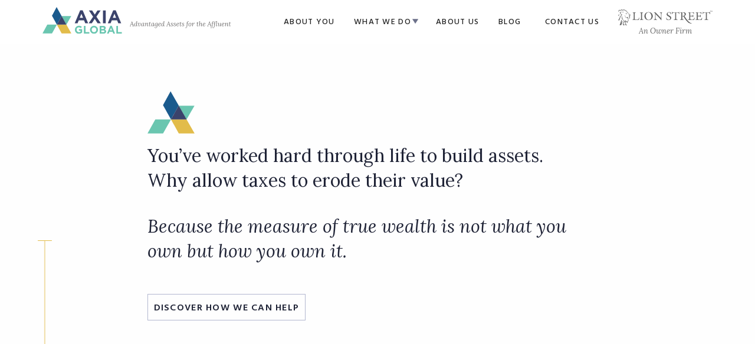

--- FILE ---
content_type: text/html; charset=UTF-8
request_url: https://axiaglobal.com/
body_size: 11012
content:
<!doctype html>

  <html class="no-js"  lang="en" prefix="og: http://ogp.me/ns#">

	<head>
		
		<!-- Global site tag (gtag.js) - Google Analytics -->
		<script async src="https://www.googletagmanager.com/gtag/js?id=UA-109329506-1"></script>
		<script>
			window.dataLayer = window.dataLayer || [];
			function gtag(){dataLayer.push(arguments);}
			gtag('js', new Date());
			gtag('config', 'UA-109329506-1');
		</script>
		
		<meta charset="utf-8">
		
		<!-- Force IE to use the latest rendering engine available -->
		<meta http-equiv="X-UA-Compatible" content="IE=edge">

		<!-- Mobile Meta -->
		<meta name="viewport" content="width=device-width, initial-scale=1.0">
		<meta class="foundation-mq">
		
		<!-- If Site Icon isn't set in customizer -->
			    
	    <meta http-equiv="X-UA-Compatible" content="IE=edge,chrome=1">

		<link rel="pingback" href="https://axiaglobal.com/xmlrpc.php">

		<title>Axia Global | Advantages Assets For The Affluent</title>

<!-- This site is optimized with the Yoast SEO plugin v6.2 - https://yoa.st/1yg?utm_content=6.2 -->
<meta name="description" content="You know how to earn money. We ensure you keep it. Find out how!"/>
<link rel="canonical" href="https://axiaglobal.com/" />
<meta property="og:locale" content="en_US" />
<meta property="og:type" content="website" />
<meta property="og:title" content="Axia Global | Advantages Assets For The Affluent" />
<meta property="og:description" content="You know how to earn money. We ensure you keep it. Find out how!" />
<meta property="og:url" content="https://axiaglobal.com/" />
<meta property="og:site_name" content="Axia Global" />
<meta name="twitter:card" content="summary" />
<meta name="twitter:description" content="You know how to earn money. We ensure you keep it. Find out how!" />
<meta name="twitter:title" content="Axia Global | Advantages Assets For The Affluent" />
<script type='application/ld+json'>{"@context":"http:\/\/schema.org","@type":"WebSite","@id":"#website","url":"https:\/\/axiaglobal.com\/","name":"Axia Global","potentialAction":{"@type":"SearchAction","target":"https:\/\/axiaglobal.com\/?s={search_term_string}","query-input":"required name=search_term_string"}}</script>
<!-- / Yoast SEO plugin. -->

<link rel='dns-prefetch' href='//cdn.jsdelivr.net' />
<link rel='dns-prefetch' href='//s.w.org' />
<link rel="alternate" type="application/rss+xml" title="Axia Global &raquo; Feed" href="https://axiaglobal.com/feed/" />
<link rel="alternate" type="application/rss+xml" title="Axia Global &raquo; Comments Feed" href="https://axiaglobal.com/comments/feed/" />
<!-- This site uses the Google Analytics by MonsterInsights plugin v6.2.4 - Using Analytics tracking - https://www.monsterinsights.com/ -->
<script type="text/javascript" data-cfasync="false">
		var disableStr = 'ga-disable-UA-113333686-1';

	/* Function to detect opted out users */
	function __gaTrackerIsOptedOut() {
		return document.cookie.indexOf(disableStr + '=true') > -1;
	}

	/* Disable tracking if the opt-out cookie exists. */
	if ( __gaTrackerIsOptedOut() ) {
		window[disableStr] = true;
	}

	/* Opt-out function */
	function __gaTrackerOptout() {
	  document.cookie = disableStr + '=true; expires=Thu, 31 Dec 2099 23:59:59 UTC; path=/';
	  window[disableStr] = true;
	}
		(function(i,s,o,g,r,a,m){i['GoogleAnalyticsObject']=r;i[r]=i[r]||function(){
		(i[r].q=i[r].q||[]).push(arguments)},i[r].l=1*new Date();a=s.createElement(o),
		m=s.getElementsByTagName(o)[0];a.async=1;a.src=g;m.parentNode.insertBefore(a,m)
	})(window,document,'script','//www.google-analytics.com/analytics.js','__gaTracker');

	__gaTracker('create', 'UA-113333686-1', 'auto');
	__gaTracker('set', 'forceSSL', true);
	__gaTracker('require', 'displayfeatures');
	__gaTracker('require', 'linkid', 'linkid.js');
	__gaTracker('send','pageview');
</script>
<!-- / Google Analytics by MonsterInsights -->

<!-- MonsterInsights Form Tracking -->
<script type="text/javascript">
	function monsterinsights_forms_record_impression( event ) {
		var monsterinsights_forms = document.getElementsByTagName("form");
		var monsterinsights_forms_i;
		for (monsterinsights_forms_i = 0; monsterinsights_forms_i < monsterinsights_forms.length; monsterinsights_forms_i++ ) {
			var monsterinsights_form_id     = monsterinsights_forms[monsterinsights_forms_i].getAttribute("id");
			if ( monsterinsights_form_id && monsterinsights_form_id !== 'commentform' ) {
				__gaTracker( 'send', {
					hitType        : 'event',
					eventCategory  : 'form',
					eventAction    : 'impression',
					eventLabel     : monsterinsights_form_id,
					eventValue     : 1,
					nonInteraction : 1
				} );
				var __gaFormsTrackerWindow    = window;
				if ( __gaFormsTrackerWindow.addEventListener ) {
					document.getElementById(monsterinsights_form_id).addEventListener( "submit", monsterinsights_forms_record_conversion, false );
				} else {
					if ( __gaFormsTrackerWindow.attachEvent ) {
						document.getElementById(monsterinsights_form_id).attachEvent( "onsubmit", monsterinsights_forms_record_conversion );
					}
				}
			} else {
				// If contact form 7, see if parent div ID starts with wpcf7-f{id}
				monsterinsights_form_id = monsterinsights_forms[monsterinsights_forms_i].parentElement.getAttribute("id");
				if ( monsterinsights_form_id && monsterinsights_form_id.lastIndexOf('wpcf7-f', 0 ) === 0  ) {
					// If so, let's grab that and set it to be the form's ID
					var tokens = monsterinsights_form_id.split('-').slice(0,2);
					var result = tokens.join('-');
					monsterinsights_forms[monsterinsights_forms_i].setAttribute("id", result);

					// Now we can do just what we did above
					monsterinsights_form_id     = monsterinsights_forms[monsterinsights_forms_i].getAttribute("id");
					if ( monsterinsights_form_id && monsterinsights_form_id !== 'commentform' ) {
						__gaTracker( 'send', {
							hitType        : 'event',
							eventCategory  : 'form',
							eventAction    : 'impression',
							eventLabel     : monsterinsights_form_id,
							eventValue     : 1,
							nonInteraction : 1
						} );
						var __gaFormsTrackerWindow    = window;
						if ( __gaFormsTrackerWindow.addEventListener ) {
							document.getElementById(monsterinsights_form_id).addEventListener( "submit", monsterinsights_forms_record_conversion, false );
						} else {
							if ( __gaFormsTrackerWindow.attachEvent ) {
								document.getElementById(monsterinsights_form_id).attachEvent( "onsubmit", monsterinsights_forms_record_conversion );
							}
						}
					} else {
						continue;
					}
				} else {
					continue;
				}
			}
		}
	}

	function monsterinsights_forms_record_conversion( event ) {
		var monsterinsights_form_conversion_id = event.target.id;
		var monsterinsights_form_action        = event.target.getAttribute("miforms-action");
		if ( monsterinsights_form_conversion_id && ! monsterinsights_form_action ) {
			document.getElementById(monsterinsights_form_conversion_id).setAttribute("miforms-action", "submitted");
			__gaTracker( 'send', {
				hitType        : 'event',
				eventCategory  : 'form',
				eventAction    : 'conversion',
				eventLabel     : monsterinsights_form_conversion_id,
				eventValue     : 1
			} );
		}
	}

	/* Attach the events to all clicks in the document after page and GA has loaded */
	function monsterinsights_forms_load() {
		if ( __gaTracker.hasOwnProperty( "loaded" ) && __gaTracker.loaded == true ) {
			var __gaFormsTrackerWindow    = window;
			if ( __gaFormsTrackerWindow.addEventListener ) {
				__gaFormsTrackerWindow.addEventListener( "load", monsterinsights_forms_record_impression, false );
			} else { 
				if ( __gaFormsTrackerWindow.attachEvent ) {
					__gaFormsTrackerWindow.attachEvent("onload", monsterinsights_forms_record_impression );
				}
			}
		} else {
			setTimeout(monsterinsights_forms_load, 500);
		}
	}
	monsterinsights_forms_load();
</script>
<!-- End MonsterInsights Form Tracking -->

		<script type="text/javascript">
			window._wpemojiSettings = {"baseUrl":"https:\/\/s.w.org\/images\/core\/emoji\/2.3\/72x72\/","ext":".png","svgUrl":"https:\/\/s.w.org\/images\/core\/emoji\/2.3\/svg\/","svgExt":".svg","source":{"concatemoji":"https:\/\/axiaglobal.com\/wp-includes\/js\/wp-emoji-release.min.js?ver=4.8.21"}};
			!function(t,a,e){var r,i,n,o=a.createElement("canvas"),l=o.getContext&&o.getContext("2d");function c(t){var e=a.createElement("script");e.src=t,e.defer=e.type="text/javascript",a.getElementsByTagName("head")[0].appendChild(e)}for(n=Array("flag","emoji4"),e.supports={everything:!0,everythingExceptFlag:!0},i=0;i<n.length;i++)e.supports[n[i]]=function(t){var e,a=String.fromCharCode;if(!l||!l.fillText)return!1;switch(l.clearRect(0,0,o.width,o.height),l.textBaseline="top",l.font="600 32px Arial",t){case"flag":return(l.fillText(a(55356,56826,55356,56819),0,0),e=o.toDataURL(),l.clearRect(0,0,o.width,o.height),l.fillText(a(55356,56826,8203,55356,56819),0,0),e===o.toDataURL())?!1:(l.clearRect(0,0,o.width,o.height),l.fillText(a(55356,57332,56128,56423,56128,56418,56128,56421,56128,56430,56128,56423,56128,56447),0,0),e=o.toDataURL(),l.clearRect(0,0,o.width,o.height),l.fillText(a(55356,57332,8203,56128,56423,8203,56128,56418,8203,56128,56421,8203,56128,56430,8203,56128,56423,8203,56128,56447),0,0),e!==o.toDataURL());case"emoji4":return l.fillText(a(55358,56794,8205,9794,65039),0,0),e=o.toDataURL(),l.clearRect(0,0,o.width,o.height),l.fillText(a(55358,56794,8203,9794,65039),0,0),e!==o.toDataURL()}return!1}(n[i]),e.supports.everything=e.supports.everything&&e.supports[n[i]],"flag"!==n[i]&&(e.supports.everythingExceptFlag=e.supports.everythingExceptFlag&&e.supports[n[i]]);e.supports.everythingExceptFlag=e.supports.everythingExceptFlag&&!e.supports.flag,e.DOMReady=!1,e.readyCallback=function(){e.DOMReady=!0},e.supports.everything||(r=function(){e.readyCallback()},a.addEventListener?(a.addEventListener("DOMContentLoaded",r,!1),t.addEventListener("load",r,!1)):(t.attachEvent("onload",r),a.attachEvent("onreadystatechange",function(){"complete"===a.readyState&&e.readyCallback()})),(r=e.source||{}).concatemoji?c(r.concatemoji):r.wpemoji&&r.twemoji&&(c(r.twemoji),c(r.wpemoji)))}(window,document,window._wpemojiSettings);
		</script>
		<style type="text/css">
img.wp-smiley,
img.emoji {
	display: inline !important;
	border: none !important;
	box-shadow: none !important;
	height: 1em !important;
	width: 1em !important;
	margin: 0 .07em !important;
	vertical-align: -0.1em !important;
	background: none !important;
	padding: 0 !important;
}
</style>
<link rel='stylesheet' id='contact-form-7-css'  href='https://axiaglobal.com/wp-content/plugins/contact-form-7/includes/css/styles.css?ver=4.9.2' type='text/css' media='all' />
<link rel='stylesheet' id='gglcptch-css'  href='https://axiaglobal.com/wp-content/plugins/google-captcha/css/gglcptch.css?ver=1.33' type='text/css' media='all' />
<link rel='stylesheet' id='bfa-font-awesome-css'  href='//cdn.jsdelivr.net/fontawesome/4.7.0/css/font-awesome.min.css?ver=4.7.0' type='text/css' media='all' />
<link rel='stylesheet' id='motion-ui-css-css'  href='https://axiaglobal.com/wp-content/themes/JointsWP-CSS-master/vendor/motion-ui/dist/motion-ui.min.css?ver=4.8.21' type='text/css' media='all' />
<link rel='stylesheet' id='foundation-css-css'  href='https://axiaglobal.com/wp-content/themes/JointsWP-CSS-master/vendor/foundation-sites/dist/css/foundation.min.css?ver=4.8.21' type='text/css' media='all' />
<link rel='stylesheet' id='aos-css-css'  href='https://axiaglobal.com/wp-content/themes/JointsWP-CSS-master/assets/css/aos.css?ver=4.8.21' type='text/css' media='all' />
<link rel='stylesheet' id='animate-css-css'  href='https://axiaglobal.com/wp-content/themes/JointsWP-CSS-master/assets/css/animate.css?ver=4.8.21' type='text/css' media='all' />
<link rel='stylesheet' id='owl-css-css'  href='https://axiaglobal.com/wp-content/themes/JointsWP-CSS-master/assets/css/owl.carousel.min.css?ver=4.8.21' type='text/css' media='all' />
<link rel='stylesheet' id='owl-theme-css-css'  href='https://axiaglobal.com/wp-content/themes/JointsWP-CSS-master/assets/css/owl.theme.default.min.css?ver=4.8.21' type='text/css' media='all' />
<link rel='stylesheet' id='hover-css-css'  href='https://axiaglobal.com/wp-content/themes/JointsWP-CSS-master/assets/css/hover-min.css?ver=4.8.21' type='text/css' media='all' />
<link rel='stylesheet' id='site-css-css'  href='https://axiaglobal.com/wp-content/themes/JointsWP-CSS-master/assets/css/style.css?ver=4.8.21' type='text/css' media='all' />
<link rel='stylesheet' id='responsive-css-css'  href='https://axiaglobal.com/wp-content/themes/JointsWP-CSS-master/assets/css/responsive.css?ver=4.8.21' type='text/css' media='all' />
<script type='text/javascript'>
/* <![CDATA[ */
var monsterinsights_frontend = {"js_events_tracking":"true","is_debug_mode":"false","download_extensions":"doc,exe,js,pdf,ppt,tgz,zip,xls","inbound_paths":"","home_url":"https:\/\/axiaglobal.com","track_download_as":"event","internal_label":"int","hash_tracking":"false"};
/* ]]> */
</script>
<script type='text/javascript' src='https://axiaglobal.com/wp-content/plugins/google-analytics-premium/assets/js/frontend.min.js?ver=6.2.4'></script>
<script type='text/javascript' src='https://axiaglobal.com/wp-includes/js/jquery/jquery.js?ver=1.12.4'></script>
<script type='text/javascript' src='https://axiaglobal.com/wp-includes/js/jquery/jquery-migrate.min.js?ver=1.4.1'></script>
<script type='text/javascript' src='https://axiaglobal.com/wp-content/plugins/wp-hide-post/public/js/wp-hide-post-public.js?ver=2.0.10'></script>
<link rel='https://api.w.org/' href='https://axiaglobal.com/wp-json/' />
<link rel='shortlink' href='https://axiaglobal.com/' />
<link rel="alternate" type="application/json+oembed" href="https://axiaglobal.com/wp-json/oembed/1.0/embed?url=https%3A%2F%2Faxiaglobal.com%2F" />
<link rel="alternate" type="text/xml+oembed" href="https://axiaglobal.com/wp-json/oembed/1.0/embed?url=https%3A%2F%2Faxiaglobal.com%2F&#038;format=xml" />
<script type="text/javascript" src="//downloads.mailchimp.com/js/signup-forms/popup/unique-methods/embed.js" data-dojo-config="usePlainJson: true, isDebug: false"></script><script type="text/javascript">window.dojoRequire(["mojo/signup-forms/Loader"], function(L) { L.start({"baseUrl":"mc.us20.list-manage.com","uuid":"1c6669a9cc285a0e9b5330097","lid":"0acde22051","uniqueMethods":true}) })</script><script type="text/javascript">
(function(url){
	if(/(?:Chrome\/26\.0\.1410\.63 Safari\/537\.31|WordfenceTestMonBot)/.test(navigator.userAgent)){ return; }
	var addEvent = function(evt, handler) {
		if (window.addEventListener) {
			document.addEventListener(evt, handler, false);
		} else if (window.attachEvent) {
			document.attachEvent('on' + evt, handler);
		}
	};
	var removeEvent = function(evt, handler) {
		if (window.removeEventListener) {
			document.removeEventListener(evt, handler, false);
		} else if (window.detachEvent) {
			document.detachEvent('on' + evt, handler);
		}
	};
	var evts = 'contextmenu dblclick drag dragend dragenter dragleave dragover dragstart drop keydown keypress keyup mousedown mousemove mouseout mouseover mouseup mousewheel scroll'.split(' ');
	var logHuman = function() {
		var wfscr = document.createElement('script');
		wfscr.type = 'text/javascript';
		wfscr.async = true;
		wfscr.src = url + '&r=' + Math.random();
		(document.getElementsByTagName('head')[0]||document.getElementsByTagName('body')[0]).appendChild(wfscr);
		for (var i = 0; i < evts.length; i++) {
			removeEvent(evts[i], logHuman);
		}
	};
	for (var i = 0; i < evts.length; i++) {
		addEvent(evts[i], logHuman);
	}
})('//axiaglobal.com/?wordfence_lh=1&hid=394DC8F00F36B60476C00225091A3222');
</script><link rel="icon" href="https://axiaglobal.com/wp-content/uploads/2017/09/cropped-axia-icon-32x32.png" sizes="32x32" />
<link rel="icon" href="https://axiaglobal.com/wp-content/uploads/2017/09/cropped-axia-icon-192x192.png" sizes="192x192" />
<link rel="apple-touch-icon-precomposed" href="https://axiaglobal.com/wp-content/uploads/2017/09/cropped-axia-icon-180x180.png" />
<meta name="msapplication-TileImage" content="https://axiaglobal.com/wp-content/uploads/2017/09/cropped-axia-icon-270x270.png" />

<!-- BEGIN ExactMetrics v5.3.5 Universal Analytics - https://exactmetrics.com/ -->
<script>
(function(i,s,o,g,r,a,m){i['GoogleAnalyticsObject']=r;i[r]=i[r]||function(){
	(i[r].q=i[r].q||[]).push(arguments)},i[r].l=1*new Date();a=s.createElement(o),
	m=s.getElementsByTagName(o)[0];a.async=1;a.src=g;m.parentNode.insertBefore(a,m)
})(window,document,'script','https://www.google-analytics.com/analytics.js','ga');
  ga('create', 'UA-122297333-1', 'auto');
  ga('send', 'pageview');
</script>
<!-- END ExactMetrics Universal Analytics -->
		<style type="text/css" id="wp-custom-css">
			/*
You can add your own CSS here.

Click the help icon above to learn more.
*/

.cont-exerpt img {
    max-width: 70%;
    height: auto;
}

#new-land .new-land-sec1{
  background:#ccc;
}

.sml-text {
margin:15px !important
}
.sml-text li {
    font-size: inherit;
    margin-bottom: 15px;
    font-size: 17px;
    list-style-position: inside;
    list-style-type: square;
}

#wpcf7-f558-p573-o1 [type=button], [type=submit] {
    border:none;
   width:100%;
padding: 12px 0;
    background: #e2bc4a;
    color: #fff;
}
#wpcf7-f558-p573-o1 [type=button], [type=submit]:hover {
    background: #e2bc4a;
 transition:all 0.3s ease;
}


#sign-up-form {
    padding:24px 40px 45px 40px;
    max-width: 100%;
    margin-top: 5px;
    float: right;
    background: url('https://axiaglobal.com/wp-content/uploads/2018/01/bg_blue-narrow.png') no-repeat center bottom;
    border: 0;
    width: 100%;
}
#sign-up-form .wpcf7-form p{
    margin-bottom: 10px;
}

#wpcf7-f558-p573-o1 [type=color], [type=date], [type=datetime-local], [type=datetime], [type=email], [type=month], [type=number], [type=password], [type=search], [type=tel], [type=text], [type=time], [type=url], [type=week], textarea{ 

 text-indent: 50px;
    padding: 11px 5% 10px 0;
    margin: 0 0 8px 0;
    height: 42px;
    width: 100%;
    border: 1px solid #ff6257;
    outline: none;
    -moz-box-shadow: none;
    font: normal 18px/26px ProximaNova, arial, sans-serif;
    color: #fff;
    background-color: #f74e42 !important;
    background-color: rgba(255, 127, 118, 0.65);
    background-repeat: no-repeat;
    background-position: 5px 3px;
    -webkit-border-radius: 2px;
    -moz-border-radius: 2px;
    border-radius: 2px;
    -webkit-transition: all .1s ease;
    -moz-transition: all .1s ease;
    -o-transition: all .1s ease;
    transition: all .1s ease;
}
.sign-up-btn-wrap {
    border: 3px dashed #f9655a;
    padding: 12px 12px 20px!important;
    margin: 0px 0 0;
    width: 100%;
    max-width: 456px;
}

#sign-up-form .wpcf7-form textarea{
    height: 75px;
}

#sign-up-form [type=text] {
    background-image: url('https://axiaglobal.com/wp-content/uploads/2018/01/firstName.png');
}
#sign-up-form [type=email] {
    background-image: url('https://axiaglobal.com/wp-content/uploads/2018/01/email.png');
}

#sign-up-form [type=tel] {
    background-image: url('https://axiaglobal.com/wp-content/uploads/2018/01/phone.png');
}
#sign-up-form textarea{
    background-image: url('https://axiaglobal.com/wp-content/uploads/2018/01/mesg.png');
}

#sign-up-form ::-webkit-input-placeholder { /* Chrome/Opera/Safari */
 color: #fff !important;
}
#sign-up-form ::-moz-placeholder { /* Firefox 19+ */
  color: #fff !important;
}
#sign-up-form :-ms-input-placeholder { /* IE 10+ */
  color: #fff !important;
}
#sign-up-form :-moz-placeholder { /* Firefox 18- */
 color: #fff !important;
}




.new100{
background: #f4f4f4;padding: 20px 0 0;margin: 0px 0 20px;
}
.new1001{
list-style-type: none;display:inline-block;margin-left: 0 !important;
}
.new1002{
float: left;padding: 0px 10px 0 0;width: 33%;font-size: 20px;
}
.new1003{
font-size:48px;
}

@media only screen and (max-width: 767px) {
    
.new1003{
font-size:34px;
}
.new1002{
width: 100%;
}


}



		</style>
	
		<!-- Drop Google Analytics here -->
		<!-- end analytics -->

	</head>
	
	<!-- Uncomment this line if using the Off-Canvas Menu --> 
		
	<body class="home page-template-default page page-id-18">
		
			
		
			<div class="home-arrow" data-aos="fade-down"></div>
			<div class="home-arrow-bottom" data-aos="fade-down"></div>
			
				
		<!--Fade out page before load-->
		<!--<script>document.body.className += ' fade-out';</script>-->

		<div class="off-canvas-wrapper">
							
			<div class="off-canvas position-right" id="off-canvas" data-off-canvas>
	<ul id="menu-mobile-menu" class="vertical menu" data-accordion-menu><li id="menu-item-318" class="menu-item menu-item-type-post_type menu-item-object-page menu-item-318"><a href="https://axiaglobal.com/about-you/">About You</a></li>
<li id="menu-item-320" class="menu-item menu-item-type-post_type menu-item-object-page menu-item-320"><a href="https://axiaglobal.com/services/">What We Do</a></li>
<li id="menu-item-329" class="menu-item menu-item-type-custom menu-item-object-custom menu-item-has-children menu-item-329"><a href="#">Domestic &#038; International Estate &#038; Tax Planning</a>
<ul class="vertical menu">
	<li id="menu-item-321" class="menu-item menu-item-type-post_type menu-item-object-page menu-item-321"><a href="https://axiaglobal.com/services/asset-ownership/">Asset Ownership</a></li>
	<li id="menu-item-327" class="menu-item menu-item-type-post_type menu-item-object-page menu-item-327"><a href="https://axiaglobal.com/services/reduce-taxes-wealth-transfer/">Reduce Taxes on Wealth Transfer</a></li>
	<li id="menu-item-322" class="menu-item menu-item-type-post_type menu-item-object-page menu-item-322"><a href="https://axiaglobal.com/services/estate-preservation/">Estate Preservation</a></li>
	<li id="menu-item-323" class="menu-item menu-item-type-post_type menu-item-object-page menu-item-323"><a href="https://axiaglobal.com/services/life-insurance/">Life Insurance</a></li>
</ul>
</li>
<li id="menu-item-326" class="menu-item menu-item-type-post_type menu-item-object-page menu-item-326"><a href="https://axiaglobal.com/services/private-placement-life-insurance/">Private Placement Life Insurance</a></li>
<li id="menu-item-325" class="menu-item menu-item-type-post_type menu-item-object-page menu-item-325"><a href="https://axiaglobal.com/services/proformex/">Proformex</a></li>
<li id="menu-item-324" class="menu-item menu-item-type-post_type menu-item-object-page menu-item-324"><a href="https://axiaglobal.com/services/premium-finance/">Premium Finance</a></li>
<li id="menu-item-317" class="menu-item menu-item-type-post_type menu-item-object-page menu-item-317"><a href="https://axiaglobal.com/about-us/">About Us</a></li>
<li id="menu-item-527" class="menu-item menu-item-type-post_type menu-item-object-page menu-item-527"><a href="https://axiaglobal.com/blog/">BLOG</a></li>
<li id="menu-item-319" class="menu-item menu-item-type-post_type menu-item-object-page menu-item-319"><a href="https://axiaglobal.com/contact-us/">Contact Us</a></li>
</ul></div>			
			<div class="off-canvas-content" data-off-canvas-content>
				
				<header class="header" role="banner">

					<!-- This navs will be applied to the topbar, above all content 
						To see additional nav styles, visit the /parts directory -->
					<!-- By default, this menu will use off-canvas for small
	 and a topbar for medium-up -->
	 

<div class="top-bar top-bar-transparent" id="top-bar-menu">
	 
	 <div class="row">
	
		<div class="small-12 columns">

			<div class="top-bar-left float-left">
				<ul class="menu">
					<li data-aos="fade-up"><a href="https://axiaglobal.com" class="hvr-forward"><img src="https://axiaglobal.com/wp-content/uploads/2017/11/axia-logo.svg" alt="Axia Global" /></a></li>
				</ul>
			</div>
			<div class="top-bar-right-right show-for-medium">			
				<a href="https://lionstreet.com/" class="hvr-forward" target="_blank">
					<span class="lion-street-image"><img src="https://axiaglobal.com/wp-content/uploads/2017/10/lion-street.png" alt="" /></span>
					<span class="lion-street-text">An Owner Firm</span>
				</a>
			</div>
			<div class="top-bar-right show-for-medium">			
				<ul id="menu-main-navigation" class="vertical medium-horizontal menu" data-responsive-menu="accordion medium-dropdown"><li id="menu-item-160" class="menu-item menu-item-type-post_type menu-item-object-page menu-item-160"><a href="https://axiaglobal.com/about-you/">About You</a></li>
<li id="menu-item-316" class="mega-menu menu-item menu-item-type-custom menu-item-object-custom menu-item-316"><a href="#">What We Do</a></li>
<li id="menu-item-159" class="menu-item menu-item-type-post_type menu-item-object-page menu-item-159"><a href="https://axiaglobal.com/about-us/">About Us</a></li>
<li id="menu-item-529" class="menu-item menu-item-type-post_type menu-item-object-page menu-item-529"><a href="https://axiaglobal.com/blog/">BLOG</a></li>
<li id="menu-item-32" class="menu-item menu-item-type-post_type menu-item-object-page menu-item-32"><a href="https://axiaglobal.com/contact-us/">Contact Us</a></li>
</ul>	
			</div>
			<div class="top-bar-right float-right show-for-small-only">
				<ul class="menu">
					<!-- <li><button class="menu-icon" type="button" data-toggle="off-canvas"></button></li> -->
					<li><a data-toggle="off-canvas"><span class="fa fa-bars"></span></a></li>
				</ul>
			</div>

		<!--/columns--></div>
		
	<!--/row--></div>
	
<!--/top-bar--></div>

<div id="mega-menu">
	<div class="row">
		<div class="small-12 columns">
			<div class="row"><div class="large-4 medium-4 small-12 columns"></p>
<p><span class="big-text"><em><span class="gold-text">You&#8217;re good at making money. <strong>We&#8217;re good at helping you keep it.</strong></span></em></span></p>
<p><span class="button-cta hvr-forward"><a href="https://axiaglobal.com/services/">Learn How <i class="fa fa-angle-right fa- " ></i></a></span></p>
<p></div><div class="large-4 medium-4 small-12 columns"></p>
<p class="lead"><span class="hind gold-text">Domestic and International Estate and Tax Planning</span></p>
<ul>
<li><a href="https://axiaglobal.com/services/asset-ownership/">Asset Ownership</a></li>
<li><a href="https://axiaglobal.com/services/reduce-taxes-wealth-transfer/">Wealth Transfer</a></li>
<li><a href="https://axiaglobal.com/services/life-insurance/">Life Insurance</a></li>
<li><a href="https://axiaglobal.com/services/estate-preservation/">Estate Preservation</a></li>
</ul>
<p></div><div class="large-4 medium-4 small-12 columns"></p>
<p class="lead"><span class="hind gold-text">Custom Solutions to Reduce Taxes.</span></p>
<ul>
<li><a href="https://axiaglobal.com/services/private-placement-life-insurance/">Private Placement Life Insurance</a></li>
<li><a href="https://axiaglobal.com/services/proformex/">Axia Global Proformex</a></li>
<li><a href="https://axiaglobal.com/services/premium-finance/">Premium Finance</a></li>
<li><a href="https://axiaglobal.com/services/qualified-leverage-strategy/">Qualified Leverage Strategy &trade;</a></li>
</ul>
<p></div><div class="clearfix"></div></div>
		<!--/small-12--></div>
	<!--/row--></div>
<!--/mega-menu--></div>	 	
				</header> <!-- end .header -->
				
					
	<div id="content">
	
		<div id="inner-content">
			
			<main id="main" role="main">
							
				
			    				    	
			    		<article id="post-18" class="post-18 page type-page status-publish hentry" role="article" itemscope itemtype="http://schema.org/WebPage">
						
	<div class="row" id="homepage-top" data-aos="fade-up">
		
		<div class="small-12 medium-offset-2 medium-9 columns">
			
			<span class="axia-home-icon"><img src="https://axiaglobal.com/wp-content/uploads/2017/09/logo-mark.svg" alt="" /></span>
			<div class="home-intro">
				<p>You’ve worked hard through life to build assets. Why allow taxes to erode their value?</p>
<p><em>Because the measure of true wealth is not what you own but how you own it.</em></p>
				
				<span class="button-cta"><a href="https://axiaglobal.com/about-you/" class="hvr-forward">Discover How We Can Help</a></span>
			<!--/home-intro--></div>
			
		<!--/columns--></div>
		
	<!--/row--></div>
					
    <section class="entry-content" itemprop="articleBody">
	    
	    <!-- The Content Builder -->

<!--
	First we run through the Repeater fields and then using flexible content build out the content sections. 
	The Repeater allows us to add options to a section, ie background color and then the flexible content allows 
	us to add components to each of those Repeater sections, this might include text, html, modals, etc.
-->


			
				<div class="cb-section topbox" data-aos="fade-up" style="padding: 0 0 0 0;">
					
						
				<div class="row">
			
										
											    
						    																	<div class="small-12 columns">
										
															    
							    					        
								        <!--THE COMPONENTS-->
								        
								        <!-- HTML -->
							
								        								
								        	</div><!--end Column-->
</div><!--end Row-->


<div class="image-callout-link">
	<div class="image-callout">
		
				
			<div class="img-callout img-callout-left the-text">
				
				<span class="img-callout-text" data-aos="fade-up"><span class="arrow-before">Smart estate tax planning strategies.</span></span>
				
			<!--/image-callout-left--></div>
			
			<div class="img-callout img-callout-right the-image" style="background-image:url(https://axiaglobal.com/wp-content/uploads/2017/09/home-box-1.jpg);">
				
			<!--/img-callout-right--></div>
		
				
	<!--/image-callout--></div>
</div>


<div class="row">
	
	<div class="small-12 columns">
									        	
								        <!-- SLIDER-->
								        	
								        					        
								        <!--THE COMPONENTS-->
								        
								        <!-- HTML -->
							
								        								
								        	</div><!--end Column-->
</div><!--end Row-->


<div class="image-callout-link">
	<div class="image-callout">
		
				
			<div class="img-callout img-callout-left the-image" style="background-image:url(https://axiaglobal.com/wp-content/uploads/2017/09/home-box-2.jpg);">
				
			<!--/image-callout-left--></div>
			
			<div class="img-callout img-callout-right the-text">
				
				<span class="img-callout-text" data-aos="fade-up"><span class="arrow-before">Programs to own tax-advantaged assets.</span></span>
				
			<!--/img-callout-right--></div>
		
				
	<!--/image-callout--></div>
</div>


<div class="row">
	
	<div class="small-12 columns">
									        	
								        <!-- SLIDER-->
								        	
								        					        
								        <!--THE COMPONENTS-->
								        
								        <!-- HTML -->
							
								        								
								        	</div><!--end Column-->
</div><!--end Row-->


<div class="image-callout-link">
	<div class="image-callout">
		
				
			<div class="img-callout img-callout-left the-text">
				
				<span class="img-callout-text" data-aos="fade-up"><span class="arrow-before">Practical solutions to complex problems.</span></span>
				
			<!--/image-callout-left--></div>
			
			<div class="img-callout img-callout-right the-image" style="background-image:url(https://axiaglobal.com/wp-content/uploads/2017/09/home-box-3.jpg);">
				
			<!--/img-callout-right--></div>
		
				
	<!--/image-callout--></div>
</div>


<div class="row">
	
	<div class="small-12 columns">
									        	
								        <!-- SLIDER-->
								        	
								        									
								<!--/columns--></div>
									
													
						<div class="clearfix"></div>
					
					<div class="clearfix"></div>
					
				<!--/row--></div>
				
						
						    
			<!--/cb-section--></div>
	    
	    
	  
						
							
				<div class="cb-section cb-section-image homepage-diagram" style="background-image:url(https://axiaglobal.com/wp-content/uploads/2017/09/home-bg-top-1-2000x945.jpg); " data-aos="fade-up">
					<div class="cb-section-image-inner">
					
						
				<div class="row">
			
										
											    
						    						    	<div class="small-12 medium-10 medium-offset-1 columns">
															    
							    					        
								        <!--THE COMPONENTS-->
								        
								        <!-- HTML -->
							
								        								
								        	<p class="p-no-margin-bottom" style="text-align: center;"><span class="pre-header">Explore How We Can Help You</span></p>
<p style="text-align: center;"><span class="big-text hind">Our innovative solutions protect<br />
your assets and reduce your tax liability. </span></p>
								        	
								        <!-- MODAL-->
								        	
								        					        
								        <!--THE COMPONENTS-->
								        
								        <!-- HTML -->
							
								        								
								        	<!--HTML-->

<div class="hboxes">

<a class="hbox h-three" href="https://axiaglobal.com/services/private-placement-life-insurance/" data-aos="fade-up"><span>Private Placement Life Insurance</span></a>

<a class="hbox h-one" href="https://axiaglobal.com/services/proformex/" data-aos="fade-up"><span>Axia Global Proformex</span></a>

<a class="hbox h-two" href="https://axiaglobal.com/services/premium-finance/" data-aos="fade-up"><span>Premium Finance</span></a>

<a class="hbox h-four" href="https://axiaglobal.com/services/qualified-leverage-strategy/" data-aos="fade-up"><span>Qualified Leverage Strategy<sup style="margin-left: 4px;font-size:10px">TM</sup></span></a>

<a class="hbox h-five" href="https://axiaglobal.com/services/asset-ownership/" data-aos="fade-up"><span>Asset Ownership</span></a>

<a class="hbox h-six" href="https://axiaglobal.com/services/reduce-taxes-wealth-transfer/" data-aos="fade-up"><span>Wealth Transfers</span></a>

<a href="https://axiaglobal.com/services/life-insurance/" class="hbox h-eight" data-aos="fade-up"><span>Life Insurance</span></a>

<a class="hbox h-seven" href="https://axiaglobal.com/services/estate-preservation/" data-aos="fade-up"><span>Estate Preservation</span></a>

<div style="clear:both;"></div></div>								        	
								        <!-- BASIC CONTENT -->
							
								        									
								<!--/columns--></div>
									
													
						<div class="clearfix"></div>
					
					<div class="clearfix"></div>
					
				<!--/row--></div>
				
							<!--/cb-section-image-inner--></div>
						
						    
			<!--/cb-section--></div>
	    
	    
	  
						
							
				<div class="cb-section cb-section-image " style="background-image:url(https://axiaglobal.com/wp-content/uploads/2017/09/home-bottom-2000x945.jpg); padding: 0 0 0 0;"" data-aos="fade-up">
					<div class="cb-section-image-inner">
					
						
				<div class="row">
			
										
											    
						    																	<div class="small-12 columns">
										
															    
							    					        
								        <!--THE COMPONENTS-->
								        
								        <!-- HTML -->
							
								        								
								        	<div class="boxed small-12 medium-5 columns" style="background-color:rgba(255, 255, 255, 0.93); color:#000000;">
	
	<p>Backed by nearly a century of collective experience, <strong>Axia Global develops advanced estate, insurance, and tax planning strategies and programs designed to preserve wealth</strong>. Affluent individuals, business owners, and professionals benefit from our global presence and extensive resources via offices or affiliates worldwide.</p>
<span class="button-cta hvr-forward"><a href="https://axiaglobal.com/contact-us/">Contact Us for a Free Consultation</a></span>
	
<!--/boxed--></div>								        	
								        <!-- Tabs -->
								        	
								        									
								<!--/columns--></div>
									
													
						<div class="clearfix"></div>
					
					<div class="clearfix"></div>
					
				<!--/row--></div>
				
							<!--/cb-section-image-inner--></div>
						
						    
			<!--/cb-section--></div>
	    
	    
	  	    
	    	    
	    	</section> <!-- end article section -->
						
	<footer class="article-footer">
		
	</footer> <!-- end article footer -->
						    
	
<div id="comments" class="comments-area">

	
	
	
	
</div><!-- #comments -->					
</article> <!-- end article -->			    	
			    				    
			    							
			    					
			</main> <!-- end #main -->
		    
		</div> <!-- end #inner-content -->

	</div> <!-- end #content -->

				<!--pre footer-->
				
								
					<!--TAGLINE FOOTER HERE-->
					<div class="pre-footer" id="tagline-footer">
						
						<div class="row">
							
							<div class="small-12 columns">
						
								<span class="tf-top">estate | insurance | taxes</span>
								
								<span class="diamond-bar"></span>
								
								<span class="tf-bottom">international and domestic</span>
								
							<!--/small-12--></div>
							
						<!--/row--></div>
						
					<!-/pre-footer--></div>
				
								
				<footer class="footer" role="contentinfo">
					
					<div class="footer-contact">
						
						<div class="row">
							
							<div class="small-12 medium-3 columns">
								
								<span class="footer-contact-title">Call Us								<div class="footer-contact-content"><p>626.795.9590</p>
</div>
								
							<!--/small-12--></div>
							
							<div class="small-12 medium-3 columns">
								
								<span class="footer-contact-title">Send Us a Message								<div class="footer-contact-content"><p><a href="/cdn-cgi/l/email-protection#f59c9b939ab5948d9c9492999a979499db969a98"><span class="__cf_email__" data-cfemail="e881868e87a8899081898f84878a8984c68b8785">[email&#160;protected]</span></a></p>
</div>
								
							<!--/small-12--></div>
							
							<div class="small-12 medium-6 columns">
								
								<span class="footer-contact-title">Visit Our Offices								<div class="row">
									<div class="small-12 medium-6 columns">
										<div class="footer-contact-content footer-contact-content-small"><p><span class="pre-header"><span class="hind gold-text">In Los Angeles<br />
</span></span>140 South Lake Avenue, Ste 372<br />
Pasadena, CA 91101<br />
<strong>T: 626.795.9590</strong><br />
<strong>F: 626.737.1101</strong></p>
</div>
									<!--/medium-6--></div>
									<div class="small-12 medium-6 columns">
										<div class="footer-contact-content footer-contact-content-small"><p><span class="pre-header"><span class="hind gold-text">In Orange County<br />
</span></span>1001 Dove Street, Ste 108<br />
Newport Beach, CA 92660<br />
<strong>T: 949.872.2050</strong><br />
<strong>F: 626.737.1101</strong></p>
</div>
									<!--/medium-6--></div>
								<!--/row--></div>
							<!--/small-12--></div>
							
						<!--/row--></div>
						
					<!--/footer-contact--></div>
					
					<div id="inner-footer" class="row">
						<div class="large-12 medium-12 columns">
							<nav role="navigation">
	    							    					</nav>
	    				</div>
						<div class="large-12 medium-12 columns">
							<div class="lion-street-footer">
								<img src="https://axiaglobal.com/wp-content/themes/JointsWP-CSS-master/images/lion-street.png" alt="" />
								<p>Axia Global is proud to be an <strong>Owner-Firm of Lion Street, Inc.</strong>, a leading national financial services company owned by fiercely independent financial advisors.</p>
							<!--/lion-street-footer--></div>
							<p class="source-org copyright text-center">&copy; 2026 Axia Global, All Rights Reserved.</p>
						</div>
					</div> <!-- end #inner-footer -->
				</footer> <!-- end .footer -->
			</div>  <!-- end .main-content -->
		</div> <!-- end .off-canvas-wrapper -->
		<script data-cfasync="false" src="/cdn-cgi/scripts/5c5dd728/cloudflare-static/email-decode.min.js"></script><script type='text/javascript'>
/* <![CDATA[ */
var wpcf7 = {"apiSettings":{"root":"https:\/\/axiaglobal.com\/wp-json\/contact-form-7\/v1","namespace":"contact-form-7\/v1"},"recaptcha":{"messages":{"empty":"Please verify that you are not a robot."}}};
/* ]]> */
</script>
<script type='text/javascript' src='https://axiaglobal.com/wp-content/plugins/contact-form-7/includes/js/scripts.js?ver=4.9.2'></script>
<script type='text/javascript' src='https://axiaglobal.com/wp-content/themes/JointsWP-CSS-master/vendor/what-input/dist/what-input.min.js?ver=4.8.21'></script>
<script type='text/javascript' src='https://axiaglobal.com/wp-content/themes/JointsWP-CSS-master/vendor/foundation-sites/dist/js/foundation.min.js?ver=6.3.1'></script>
<script type='text/javascript' src='https://axiaglobal.com/wp-content/themes/JointsWP-CSS-master/assets/js/aos.js?ver=4.8.21'></script>
<script type='text/javascript' src='https://axiaglobal.com/wp-content/themes/JointsWP-CSS-master/assets/js/owl.carousel.min.js?ver=4.8.21'></script>
<script type='text/javascript' src='https://axiaglobal.com/wp-content/themes/JointsWP-CSS-master/assets/js/jquery.matchHeight-min.js?ver=4.8.21'></script>
<script type='text/javascript' src='https://axiaglobal.com/wp-content/themes/JointsWP-CSS-master/assets/js/jquery.widowFix.min.js?ver=4.8.21'></script>
<script type='text/javascript' src='https://axiaglobal.com/wp-content/themes/JointsWP-CSS-master/assets/js/scripts.js?ver=4.8.21'></script>
<script type='text/javascript' src='https://axiaglobal.com/wp-includes/js/wp-embed.min.js?ver=4.8.21'></script>
	<script type="text/javascript">
    adroll_adv_id = "4OCGEON5AJHEHFX2SBW3ZK";
    adroll_pix_id = "4WLJ232BIVHT7K3POCMQZL";
    /* OPTIONAL: provide email to improve user identification */
    /* adroll_email = "username@example.com"; */
    (function () {
        var _onload = function(){
            if (document.readyState && !/loaded|complete/.test(document.readyState)){setTimeout(_onload, 10);return}
            if (!window.__adroll_loaded){__adroll_loaded=true;setTimeout(_onload, 50);return}
            var scr = document.createElement("script");
            var host = (("https:" == document.location.protocol) ? "https://s.adroll.com" : "http://a.adroll.com");
            scr.setAttribute('async', 'true');
            scr.type = "text/javascript";
            scr.src = host + "/j/roundtrip.js";
            ((document.getElementsByTagName('head') || [null])[0] ||
                document.getElementsByTagName('script')[0].parentNode).appendChild(scr);
        };
        if (window.addEventListener) {window.addEventListener('load', _onload, false);}
        else {window.attachEvent('onload', _onload)}
    }());
</script>

<script defer src="https://static.cloudflareinsights.com/beacon.min.js/vcd15cbe7772f49c399c6a5babf22c1241717689176015" integrity="sha512-ZpsOmlRQV6y907TI0dKBHq9Md29nnaEIPlkf84rnaERnq6zvWvPUqr2ft8M1aS28oN72PdrCzSjY4U6VaAw1EQ==" data-cf-beacon='{"version":"2024.11.0","token":"9f888a460ce74662ae5c8c66ebf0862f","r":1,"server_timing":{"name":{"cfCacheStatus":true,"cfEdge":true,"cfExtPri":true,"cfL4":true,"cfOrigin":true,"cfSpeedBrain":true},"location_startswith":null}}' crossorigin="anonymous"></script>
</body>
</html> <!-- end page -->

--- FILE ---
content_type: text/css
request_url: https://axiaglobal.com/wp-content/themes/JointsWP-CSS-master/assets/css/style.css?ver=4.8.21
body_size: 5362
content:
@charset "UTF-8";
/************************************************

Stylesheet: Main Stylesheet

*************************************************/
/*********************
GENERAL STYLES
*********************/


@import url('https://fonts.googleapis.com/css?family=Hind:300,400,500,600,700|Lora:400,400i,700,700i');


body {
	font-family: 'Lora', sans-serif;
	color: #1F2336;
}

/* Fade in/ out page */

body {
    opacity: 1;
    transition: 1s opacity;
}
body.fade-out {
    opacity: 0;
    transition: none;
}

.clearfix {
	clear: both;
}

.column, .columns {
	padding-left: 1.5rem;
	padding-right: 1.5rem;
}

.hind {
	font-family: 'Hind', sans-serif;
}

/*********************
LINK STYLES
*********************/
a:link, a:visited:link {
  -webkit-tap-highlight-color: rgba(0, 0, 0, 0.3); }
  
.button {
	display: inline-block;
    vertical-align: middle;
    margin: 0 0 1rem;
    padding: .6em .8em;
    -webkit-appearance: none;
    border: 1px solid #2C3357;
    border-radius: 0;
    -webkit-transition: background-color .25s ease-out,color .25s ease-out;
    transition: background-color .25s ease-out,color .25s ease-out;
    font-size: 1rem;
    line-height: 1;
    text-align: center;
    cursor: pointer;
    background-color: transparent;
    color: #2c3357;
    font-family: 'Hind', sans-serif;
    text-transform: uppercase;
    letter-spacing: .08rem;
}

.button:hover {
	background-color: #2c3357;
	color: #fff;
}
  
span.button-sc a {
	display: inline-block;
    vertical-align: middle;
    margin: 0 0 1rem;
    padding: .85em 1em;
    -webkit-appearance: none;
    border: 1px solid transparent;
    border-radius: 0;
    -webkit-transition: background-color .25s ease-out,color .25s ease-out;
    transition: background-color .25s ease-out,color .25s ease-out;
    font-size: .9rem;
    line-height: 1;
    text-align: center;
    cursor: pointer;
    background-color: #006C9C;
    color: #fefefe;
}

span.button-sc a:hover {
	background-color: #14679e;
    color: #fefefe;
}

span.button-cta a {
	color: #1F2336;
    font-family: 'Hind';
    text-transform: uppercase;
    letter-spacing: .08rem;
    border: 1px solid #B2B7D0;
    padding: .7rem .6rem .5rem .6rem;
    display: inline-block;
    font-weight: 600;
    font-size: 1rem;
}

span.button-cta a:hover {
	background-color: #1F2336;
	color: #fff;
	border-color: #1f2336;
}

/*********************
H1, H2, H3, H4, H5 P STYLES
*********************/
h1, h2, h3, h4, h5, h6 {
	font-family: 'Hind', sans-serif;
}

h1 a, .h1 a, h2 a, .h2 a, h3 a, .h3 a, h4 a, .h4 a, h5 a, .h5 a {
  text-decoration: none; }
  
h1, .h1 {
	font-size: 3rem;
	font-weight: 200;
	color: #E2BC4A;
}

h2, .h2 {
	font-size: 2.2rem;
	font-weight: 400;
	color: #E2BC4A;
}

h1.page-title-heading {
	font-size: 2.2rem;
	font-weight: lighter;
}

h3, .h3 {
	font-size: 1.8rem;
	font-weight: 400;
}

h4, .h4 {
	font-size: 1.5rem;
}

h5, .h5 {
	font-size: 1.2rem;
}

h6, .h6 {
	font-size: .9rem;
}

h1.page-title {
	font-weight: 200;
}

.page-header-bg-image-inner h1.page-title {
	color: #fff;
}

.page-header-bg-image-inner header.article-header {
	padding: 4rem 0;
}

p {
	margin-bottom: 2.25rem;
}

a {
	color: #34695C;
}

a:hover {
	color: #6AC5AF;
}

.entry-content a {
	text-decoration: underline;
}

.entry-content .circle-links a {
	text-decoration: none;
}

.entry-content span.button-cta a {
	text-decoration: none;
}

/*********************
HEADER STYLES
*********************/
.arrow-down {
	display: none;
}

.header ul.off-canvas-list li {
  list-style: none; }

.top-bar,
.top-bar ul {
	background: transparent;
}

.top-bar {
	position: relative;
	padding: 0;
}

.top-bar-right-right {
	float: right;
	width: 10rem;
	text-align: center;
	font-size: .8rem;
	font-style: italic;
	margin-left: 1rem;
	padding-top: 1rem;
}

.top-bar-right-right a {
	color: #000;
	opacity: .6;
}

.top-bar-right-right a:hover {
	opacity: 1;
}

.top-bar-left ul.menu li a {
	padding:0;
}
  
.top-bar-left ul.menu li a img {
	width: 17rem;
	height: auto;
}

.top-bar-right ul.menu li a {
	color: #212121;
	font-family: 'Hind', sans-serif;
	text-transform: uppercase;
	letter-spacing: .08rem;
	font-size: .85rem;
	font-weight: 500;
	padding: 0 1rem;
	line-height: 2;
}

.top-bar-right ul.menu li a.active-link,
#mega-menu a.active-link {
	font-weight: bold;
}

.top-bar-right ul.menu li a:hover {
	color: #E2BC4A;
}

.top-bar-right.show-for-medium {
	padding-top: 0;
}

.top-bar-right.show-for-medium ul.menu li:last-child a {
	margin-left: .5rem;
}

.top-bar-right.show-for-medium ul.menu li ul li a,
.top-bar-right.show-for-medium ul.menu li ul li ul li a {
	margin-left: 0rem !important;
	line-height: 1.2;
}

#mega-menu {
	display: none;
	position: absolute;
	z-index: 999;
	top: 75px;
	width: 100%;
	margin:0 auto;
	background-color: #2c3357;
	color: #fff;
		-webkit-box-shadow: 0px 2px 5px 0px rgba(0,0,0,0.27);
		-moz-box-shadow: 0px 2px 5px 0px rgba(0,0,0,0.27);
	box-shadow: 0px 2px 5px 0px rgba(0,0,0,0.27);
}

#mega-menu ul {
	margin:0;
	padding:0;
}

#mega-menu ul li {
	list-style: none;
	display: block;
	border-bottom: 1px solid #434E84;
}

#mega-menu ul li a {
	padding: .5rem .2rem;
	display: block;
}

#mega-menu ul li a:hover {
	background-color: #242A46;
}

#mega-menu ul li:first-child {
	border-top: 1px solid #434E84;
}

#mega-menu p.lead {
	margin-bottom: 1rem;
}

li.mega-menu a {
	position: relative;
	padding-right: 1.6rem !important;
}

li.mega-menu a:after {
	content:'';
	width: 10px;
	height: 12px;
	background-image: url('../../images/arrow-down.png');
	background-repeat: no-repeat;
	background-position: center center;
	position: absolute;
	background-size: 100% auto;
	top: 30px;
	right: 14px !important;
	opacity: .7;
}

li.mega-menu a.mega-menu-open:after {
	background-image: none;
	background: transparent;
}

#mega-menu a {
	color: #fff;
}

#mega-menu a:hover {
	color: #B2B7D0;
}

.top-bar-right.show-for-small-only ul.menu li a {
	position: absolute;
	right:0;
	top: 50%;
	margin-top: -1.5rem;
	font-size: 1.5rem;
	padding: .5rem .7rem;
}

.top-bar-right ul.menu li.contact-us-button a {
	border: 1px solid #fff;
	border-radius: 1.4rem;
}

.top-bar-right ul.menu li.contact-us-button a:hover {
	background-color: #014D6C;
	color: #fff;
}

.top-bar.top-bar-transparent,
.top-bar.top-bar-transparent .top-bar-right ul.menu,
.top-bar.top-bar-transparent .top-bar-left ul.menu {
	background:transparent;
	background-color: none;
}

.top-bar-sticky-menu {
	display: none;
}

.menu .active>a {
	background:transparent;
	font-weight: bold;
	background-color: none;
}

.dropdown.menu.medium-horizontal>li.is-dropdown-submenu-parent>a:after {
	border-color: #b4b9d1 transparent transparent;
	right: 8px;
	margin-top: -5px;
}

.is-dropdown-submenu .is-dropdown-submenu-parent.opens-left>a:after {
	border-color: transparent #b4b9d1 transparent transparent;
}

.top-bar ul.is-dropdown-submenu {
	background-color: #fff;
	border: none;
	background: #fff !important;
}

.top-bar ul.is-dropdown-submenu li a {
	text-transform: none;
	letter-spacing: normal;
	border-bottom: 1px solid #f1efee;
}

.top-bar ul.is-dropdown-submenu > li:last-child a {
	border-bottom:none;
}

/*********************
NAVIGATION STYLES
*********************/
.top-bar .title-area {
  z-index: 1; }

.off-canvas-list ul {
  margin-left: 0; }
  .off-canvas-list ul li a {
    border-bottom: 0px; }
  .off-canvas-list ul .dropdown {
    margin-left: 20px; }
    
    
/*********************
HOMEPAGE
*********************/

.homepage-diagram {
	display: none;
}

.cb-section.cb-section-image.homepage-top-bg {
	background-size: 60% auto;
	background-position: right center;
}

.cb-section.cb-section-image.homepage-top-bg .cb-section-image-inner {
	background: transparent;
}

.axia-home-icon {
	display: none;
}

.home-intro {
	padding: 4rem 0rem 4rem 2rem;
}

.home-intro p {
	font-size: 1.5rem;
	line-height: 1.4;
}

.homepage-cirlces a {
	display: block;
    vertical-align: middle;
    -webkit-transform: perspective(1px) translateZ(0);
    transform: perspective(1px) translateZ(0);
    box-shadow: 0 0 1px transparent;
    -webkit-transition-duration: 0.3s;
    transition-duration: 0.3s;
    -webkit-transition-property: transform;
    transition-property: transform;
    -webkit-transition-timing-function: ease-out;
    transition-timing-function: ease-out;
}

.homepage-circles a img {
	width: 100%;
	max-width: 100%;
}

.homepage-cirlces a:hover {
	-webkit-transform: translateY(-8px);
    transform: translateY(-8px);
}
    
/*********************
PAGE HEADERS 
*********************/

.page-header-bg-image {
	background-size: cover;
	background-repeat: no-repeat;
	background-attachment: fixed;
	background-position: bottom center;
}

.page-header-bg-image-inner {
	background-color: rgba(0, 109, 156, 0.84);
	color: #fff;
}

.page-header-inner-content {
	margin: 5rem 0;
}

/*********************
PAGE BUILDER & COMPONENTS
*********************/

.cb-section {
	padding: 4rem 0;
}

.cb-section.cb-section-image,
cb-section.cb-section-image-light {
	padding:0;
	background-repeat: no-repeat;
	background-size: cover;
	background-position: center center;
}

.cb-section-image .cb-section-image-inner {
	padding: 4rem 0;
	color: #fff;
}

.cb-section-image.cb-section-image-light .cb-section-image-inner {
	color: #3B436B;
}

.cb-section-image-light .cb-section-image-inner {
	padding: 4rem 0;
	background:rgba(255, 255, 255, 0.62);
}

.cb-section.cb-section-purple {
	background-color: #3b436c;
	color: #fff;
}

.cb-section.cb-section-purple a {
	color: #e3bd4b;
}

.cb-section.cb-section-purple a:hover {
	color: #FFDD76
}

.cb-section.cb-section-dark-purple {
	background-color: #2c3357;
	color: #fff;
}

.cb-section.cb-section-dark-purple a {
	color: #e3bd4b;
}

.cb-section.cb-section-dark-purple a:hover {
	color: #FFDD76;
}

.cb-section.cb-section-light-gray {
	background-color: #eeeff2;
}

/* Tabs */

.entry-content ul.tabs {
	margin:0;
	padding:0;
	width: 100%;
	border:none;
}

.entry-content ul.tabs li {
	display: inline-block;
	width:28%;
}

.pro-info {
	background-image: url('../../images/plus.svg');
	background-repeat: no-repeat;
	background-position: right top;
	background-size: 1.5rem auto;
}

.entry-content ul.tabs li:first-child {
	margin-right: 8%;
}

.entry-content ul.tabs li:last-child {
	margin-left: 8%;
}

.entry-content ul.tabs li img {
	border-radius: 999px;
	margin-bottom: 2rem;
}

.entry-content .tabs-title>a {
	padding:0;
}

.entry-content ul.tabs li a span.pro-name {
	display: block;
	font-size: 1.3rem;
	color: #3B436B;
	margin-bottom: .5rem;
}

.entry-content ul.tabs li a {
	text-decoration: none;
	border-bottom: 2px solid #fff;
	cursor: pointer;
}

.entry-content ul.tabs li a:link, 
.entry-content ul.tabs li a:visited:link {
	-webkit-tap-highlight-color:#fff !important;
	background-color: none;
	background: transparent;
}

.entry-content ul.tabs li a:hover {
	opacity: .95;
	border-bottom: 2px solid #E2BC4A;
}

.entry-content ul.tabs li.is-active a {
	border-bottom: 2px solid #E2BC4A;
	background:transparent;
}

.entry-content ul.tabs li.is-active a .pro-info {
	background-image: url('../../images/minus.svg');
}

.entry-content .tabs-panel {
	border: 1px solid #E2BC4A;
	padding: 2rem 2rem 0 2rem;
}

.entry-content ul.tabs li a span.pro-title {
	font-size: 1rem;
	color: #616364;
	display: block;
}

.entry-content .tabs-content {
	border:none;
}

/* Boxed */

.boxed {
	padding: 2rem;
	margin: 12rem 0 3rem 0;
}

.boxed p {
	font-size: 1.2rem;
}

/* Image Callout */

a.image-callout-link {
	text-decoration: none;
	transition: all .15s ease-in-out;
	display: block;
}

a.image-callout-link:hover {
	opacity: .95;
}

.image-callout {
	display: table;
	width: 100%;
}

.image-callout .img-callout {
	display: block;
	padding: 8rem 2rem;
	width: 100%;
	display: block;
	background-size: cover;
	background-repeat: no-repeat;
	background-position: center center;
	background-color: #2C3357;
	color: #fff;
	font-size: 1.5rem;
	font-family: 'Hind', sans-serif;
	text-align: left;
}

.image-callout .img-callout span.img-callout-text {
	display: block;
	text-align: left;
	margin:0 auto;
}

.image-callout .img-callout span.img-callout-text span.arrow-before {
	background-image: url('../../images/gold-arrow-right.svg');
	background-repeat: no-repeat;
	background-size: 35px auto;
	background-position: left center;
	padding-left: 40px;
	display:block;
}

/*********************
POSTS & CONTENT STYLES
*********************/

.page-header {
	background-size: cover;
	background-position: center center;
	background-repeat: no-repeat;
}

.page-header .page-header-inner {
	background:rgba(44, 51, 87, 0.58);	
	padding: 4rem 0;
}

.page-header.page-header-no-title {
	padding: 6rem 0;
}

.page-header h1.page-title {
	color: #fff;
	font-size: 2rem;
	font-weight: lighter;
	letter-spacing: .08rem;
	text-transform: uppercase;
}

#content.mega-menu-take-over #inner-content {
	opacity: .5;
}

#content #inner-content {
  padding: 0rem; }

.page-title .vcard {
  border: 0px;
  padding: 0px; }

.byline {
  color: #999; }
  
 .entry-content {
	 font-size: 1.3rem;
 }
 
 .entry-content ul,
 .entry-content ol {
	 margin-bottom: 2.25rem;
	 margin-left: 3.25rem;
 }

.entry-content img {
  max-width: 100%;
  height: auto; }

.entry-content .alignleft, .entry-content img.alignleft {
  margin-right: 1.5em;
  display: inline;
  float: left; }

.entry-content .alignright, .entry-content img.alignright {
  margin-left: 1.5em;
  display: inline;
  float: right;
  margin-bottom: 1.5rem;
  margin-top: 1rem; }

.entry-content .aligncenter, .entry-content img.aligncenter {
  margin-right: auto;
  margin-left: auto;
  display: block;
  clear: both; }

.entry-content video, .entry-content object {
  max-width: 100%;
  height: auto; }

.entry-content pre {
  background: #eee;
  border: 1px solid #cecece;
  padding: 10px; }

.wp-caption {
  max-width: 100%;
  background: #eee;
  padding: 5px; }
  .wp-caption img {
    max-width: 100%;
    margin-bottom: 0;
    width: 100%; }
  .wp-caption p.wp-caption-text {
    font-size: 0.85em;
    margin: 4px 0 7px;
    text-align: center; }

.post-password-form input[type="submit"] {
  display: inline-block;
  text-align: center;
  line-height: 1;
  cursor: pointer;
  -webkit-appearance: none;
  transition: all 0.25s ease-out;
  vertical-align: middle;
  border: 1px solid transparent;
  border-radius: 0;
  padding: 0.85em 1em;
  margin: 0 1rem 1rem 0;
  font-size: 0.9rem;
  background: #2199e8;
  color: #fff; }
  [data-whatinput='mouse'] .post-password-form input[type="submit"] {
    outline: 0; }
  .post-password-form input[type="submit"]:hover, .post-password-form input[type="submit"]:focus {
    background: #1583cc;
    color: #fff; }
    
/*********************
RESOURCES
*********************/

a.resource-item {
	display: block;
}

/*********************
IMAGE GALLERY STYLES
*********************/
/*********************
PAGE NAVI STYLES
*********************/
.page-navigation {
  margin-top: 1rem; }

/*********************
COMMENT STYLES
*********************/
#comments .commentlist {
  margin-left: 0px; }

#respond ul {
  margin-left: 0px; }

.commentlist li {
  position: relative;
  clear: both;
  overflow: hidden;
  list-style-type: none;
  margin-bottom: 1.5em;
  padding: 0.7335em 10px; }
  .commentlist li:last-child {
    margin-bottom: 0; }
  .commentlist li ul.children {
    margin: 0; }

.commentlist li[class*=depth-] {
  margin-top: 1.1em; }

.commentlist li.depth-1 {
  margin-left: 0;
  margin-top: 0; }

.commentlist li:not(.depth-1) {
  margin-left: 10px;
  margin-top: 0;
  padding-bottom: 0; }

.commentlist .vcard {
  margin-left: 50px; }
  .commentlist .vcard cite.fn {
    font-weight: 700;
    font-style: normal; }
  .commentlist .vcard time {
    float: right; }
    .commentlist .vcard time a {
      color: #999;
      text-decoration: none; }
      .commentlist .vcard time a:hover {
        text-decoration: underline; }
  .commentlist .vcard img.avatar {
    position: absolute;
    left: 10px;
    padding: 2px;
    border: 1px solid #cecece;
    background: #fff; }

.commentlist .comment_content p {
  margin: 0.7335em 0 1.5em;
  font-size: 1em;
  line-height: 1.5em; }

.commentlist .comment-reply-link {
  float: right; }

/*********************
COMMENT FORM STYLES
*********************/
.respond-form {
  margin: 1.5em 10px;
  padding-bottom: 2.2em; }
  .respond-form form {
    margin: 0.75em 0; }
    .respond-form form li {
      list-style-type: none;
      clear: both;
      margin-bottom: 0.7335em; }
      .respond-form form li label,
      .respond-form form li small {
        display: none; }
    .respond-form form input[type=text],
    .respond-form form input[type=email],
    .respond-form form input[type=url],
    .respond-form form textarea {
      padding: 3px 6px;
      background: #efefef;
      border: 2px solid #cecece;
      line-height: 1.5em; }
      .respond-form form input[type=text]:focus,
      .respond-form form input[type=email]:focus,
      .respond-form form input[type=url]:focus,
      .respond-form form textarea:focus {
        background: #fff; }
      .respond-form form input[type=text]:invalid,
      .respond-form form input[type=email]:invalid,
      .respond-form form input[type=url]:invalid,
      .respond-form form textarea:invalid {
        outline: none;
        border-color: #fbc2c4;
        background-color: #f6e7eb;
        -ms-box-shadow: none;
        box-shadow: none; }
    .respond-form form input[type=text],
    .respond-form form input[type=email],
    .respond-form form input[type=url] {
      max-width: 400px;
      min-width: 250px; }
    .respond-form form textarea {
      resize: none;
      width: 97.3%;
      height: 150px; }

#comment-form-title {
  margin: 0 0 1.1em; }

#allowed_tags {
  margin: 1.5em 10px 0.7335em 0; }

.nocomments {
  margin: 0 20px 1.1em; }

/*********************
SIDEBARS & ASIDES
*********************/
.widget ul {
  margin: 0; }
  .widget ul li {
    list-style: none; }
    
/*********************
Shortcodes and Formats
*********************/

span.big-text {
	font-size: 150%;
}

span.pre-header {
	text-transform: uppercase;
	letter-spacing: .08rem;
	font-size: .8rem;
	font-family: 'Hind', sans-serif;
}

span.gold-text {
	color: #e3bd4b;
}

.cb-section-purple span.pre-header,
.cb-section-dark-purple span.pre-header {
	color: #B2B7D0;
}

span.small-text {
	font-size: .8rem;
	line-height: 1.2;
	display: block;
}

span.light-text {
	font-weight: lighter !important;
}

p.lead {
	font-size: 120%;
}

p.p-no-margin-bottom {
	margin-bottom:0;
}

p.p-no-margin-top {
	margin-top:0;
}

p.p-large-margin-bottom {
	margin-bottom: 2.5rem;
}

p.p-large-margin-top {
	margin-top: 2.5rem;
}

span.line-height-100 {
	line-height: 100%;
	display: block;
}

/* Circle Links */

.circle-links {
	
}

.circle-links p {
	display: none;
}

.circle-links ul {
	margin:0;
	padding:0;
	text-align: center;
}

.circle-links ul li {
	list-style: none;
	margin-bottom: 1rem;
	display: inline-block;
	text-align: center;
}

.circle-links ul li a {
	display: table-cell;
	border: 2px solid #2c3357;
	-webkit-border-radius: 50%;
	-moz-border-radius: 50%;
	border-radius: 50%;
	font-family: 'Hind', sans-serif;
	background-image: url('../../images/gold-arrow-right.svg');
	background-repeat: no-repeat;
	background-position: center bottom 15%;
	background-size: 2rem auto;
	padding: 2rem;
	width: 13rem;
	height: 13rem;
	vertical-align: middle;
	text-align: center;
	transition: all .15s ease-in-out;
	font-size: 1rem;
	line-height: 1.2;
}

.cb-section-image .circle-links ul li a,
.cb-section-dark-purple .circle-links ul li a,
.cb-section-purple .circle-links ul li a {
	color: #fff;
	border: 2px solid #e3bd4b;
}

.circle-links ul li a:hover {
	background-size: 2.5rem auto;
	color: #3b436c;
	border-color: #3b436c;
	-ms-transform: scale(0.95,0.95); /* IE 9 */
    -webkit-transform: scale(0.95,0.95); /* Safari */
    transform: scale(0.95,0.95); /* Standard syntax */
}

.cb-section-image .circle-links ul li a:hover,
.cb-section-dark-purple .circle-links ul li a:hover,
.cb-section-purple .circle-links ul li a:hover {
	color: #e3bd4b;
	border-color: #ffdc74;
	background-size: 2.5rem auto;
}

/* Arrow List */

.arrow-list ul {
	margin-left: 6rem;
}

.arrow-list ul li {
	list-style: none;
	position: relative;
	margin-bottom: .5rem;
}

.arrow-list ul li:last-child {
	margin-bottom: 0;
}

.arrow-list ul li:before {
	content:'';
	background-image: url('../../images/long-gold-arrow.svg');
	background-repeat: no-repeat;
	background-position: left top;
	background-size: 83px auto;
	width: 83px;
	height: 15px;
	position: absolute;
	left: -6rem;
	top: 8px;
}

/* Circle List */

.circle-list ol {
	margin-left: 2rem;
	counter-reset: numList;
}

.circle-list ol li {
	list-style: none;
	position: relative;
	margin-bottom: .5rem;
}

.circle-list ol li:before {
	counter-increment: numList;
    content: counter(numList);
    position: absolute;
    left: -2rem;
    line-height: 1.5rem;
    width: 1.5rem; 
    height: 1.5rem;
    border-radius: 999px;
    -moz-border-radius: 999px;
    border: 1px solid #1F2336;
    text-align: center;
    font-size: 1rem;
    top: 5px;
}

.gold-circle-list.circle-list ol li,
.gold-circle-list.circle-list ol li:before {
	color: #e3bd4b;
}

.gold-circle-list.circle-list ol li:before {
	border-color: #e3bd4b;
}

/* Line Break */

.line-break {
	display: block;
	width: 3rem;
	height: .2rem;
	background-color:#3B436B;
	margin-bottom: 2rem;
}

.cb-section-dark-purple .line-break {
	background-color: #505A8D;
}

.cb-section-purple .line-break {
	background-color: #505A8D;
}

/*********************
FOOTER STYLES
*********************/
.footer {
  clear: both;
  margin-top: 1em; }
  
.pre-footer {
	background-color: #3B436B;
	padding: 3rem 0;
	color: #fff;
	text-align: center;
}

.lion-street-footer {
	text-align: center;
	font-size: .8rem;
	margin:0 auto;
	max-width: 500px;
}

.lion-street-footer img {
	max-width: 250px;
	height: auto;
	margin-bottom: .8rem;
}

span.tf-top {
	font-family: 'Hind', sans-serif;
	font-size: 1.2rem;
	text-align: center;
	display: block;
}

span.tf-bottom {
	font-style: italic;
	text-align: center;
	display: block;
	font-size: 1.4rem;
}

span.diamond-bar {
	display: block;
	margin: .5rem auto;
	background-image: url('../../images/horz-diamond-line.svg');
	background-repeat: no-repeat;
	background-position: center center;
	background-size: cover;
	width: 400px;
	height: 15px;
}

/* Alternative Footer For Resources */

#footer-signup-resources {
	text-align: left;
}

#footer-signup-resources .footer-resource-label {
	font-size: 2rem;
	font-family: 'Hind', sans-serif;
	font-weight: lighter;
}

#footer-signup-resources .footer-resource-icons {
	margin:0;
	padding:0;
}

#footer-signup-resources .footer-resource-icons li {
	list-style: none;
	display: inline-block;
	margin: 0 .25rem;
	padding: 0;
}

#footer-signup-resources .footer-resource-icons li img {
	width: auto;
	height: 2rem;
}

.footer-resource-title {
	font-size: 1.5rem;
}

#footer-signup-form {
	width: 100%;
}

#footer-signup-form .footer-signup-form label {
	display: none;
}

#footer-signup-form .footer-signup-form input[type="text"] {
	background-color: #2c3357;
	border-color: #2c3357;
	color: #fff;
	width: 100%;
	margin-bottom: 0;
}

#footer-signup-form .gform_wrapper ul.gform_fields li.gfield {
	padding-right:0;
	width: 49%;
	float: left;
	clear: none;
	margin-right: 1%;
	margin-top:0;
}

#footer-signup-form .gform_wrapper ul.gform_fields li.gfield:last-child {
	margin-right:0;
	margin-left: 1%;
}

#footer-signup-form .footer-signup-form input.button {
	border-color: #e3bd4b;
	color: #e3bd4b;
	padding-left:0;
	padding-right: 0;
	width: 100%;
	-webkit-transform: perspective(1px) translateZ(0);
    transform: perspective(1px) translateZ(0);
    box-shadow: 0 0 1px transparent;
    -webkit-transition-duration: .3s;
    transition-duration: .3s;
    -webkit-transition-property: transform;
    transition-property: transform;
}

#footer-signup-form .footer-signup-form input.button:hover {
	transform: translateX(8px);
	-webkit-transform: translateX(8px);
}

.footer-resource-sub-title {
	font-size: 1rem;
	color: #E2BC4A;
	font-family: 'Hind', sans-serif;
}

.footer-contact {
	padding: 2rem 0;
}

.footer-contact a {
	color: #3b436c;
}

.footer-contact .row {
	border-bottom: 1px solid #b9bdc2;
	padding-bottom: 2rem;
}

.footer-contact span.footer-contact-title {
	font-size: 1.2rem;
	color: #E2BC4A;
	font-family: 'Hind', sans-serif;
	margin-bottom: .5rem;
	display:block;
}

.footer-contact div.footer-contact-content {
	color: #3b436c;
	font-size: 1.5rem;
	font-family: 'Lora',serif;
	line-height: 1.2;
}

.footer-contact div.footer-contact-content.footer-contact-content-small {
	font-size: 1rem;
}

.footer-contact div.medium-6 .medium-6 {
	padding-left: .9375rem;
	padding-right: .0375rem;
}

.footer-contact div.medium-6 .row {
	border-bottom: none;
}

#inner-footer p.copyright {
	font-size: .8rem;
	color: #95989A;
}

/*********************
FOUNDATION STYLES
*********************/

/*********************
PLUGIN STYLES
*********************/
.gform_body ul {
  list-style: none outside none;
  margin: 0; }

/******************************************************************

Stylesheet: Retina Screens & Devices Stylesheet

When handling retina screens you need to make adjustments, especially
if you're not using font icons. Here you can add them in one neat
place.

******************************************************************/
/******************************************************************

Stylesheet: Print Stylesheet

This is the print stylesheet. There's probably not a lot
of reasons to edit this stylesheet. 

Remember to add things that won't make sense to print at 
the bottom. Things like nav, ads, and forms shouldbe set 
to display none.
******************************************************************/
@media print {
  * {
    background: transparent !important;
    color: black !important;
    text-shadow: none !important;
    -webkit-filter: none !important;
    filter: none !important;
    -ms-filter: none !important; }
  a, a:visited {
    color: #444 !important;
    text-decoration: underline; }
    a:after, a:visited:after {
      content: " (" attr(href) ")"; }
    a abbr[title]:after, a:visited abbr[title]:after {
      content: " (" attr(title) ")"; }
  .ir a:after,
  a[href^="javascript:"]:after,
  a[href^="#"]:after {
    content: ""; }
  pre, blockquote {
    border: 1px solid #999;
    page-break-inside: avoid; }
  thead {
    display: table-header-group; }
  tr, img {
    page-break-inside: avoid; }
  img {
    max-width: 100% !important; }
  @page {
    margin: 0.5cm; }
  p, h2, h3 {
    orphans: 3;
    widows: 3; }
  h2,
  h3 {
    page-break-after: avoid; }
  .sidebar,
  .page-navigation,
  .wp-prev-next,
  .respond-form,
  nav {
    display: none; } }


--- FILE ---
content_type: text/css
request_url: https://axiaglobal.com/wp-content/themes/JointsWP-CSS-master/assets/css/responsive.css?ver=4.8.21
body_size: 1282
content:
/* Small only */
@media screen and (max-width: 39.9375em) {

	.off-canvas {
		background-color: #2C3357;
	}
	
	.off-canvas .menu>li>a {
		color: #fff;
		font-family: 'Hind', sans-serif;
		font-size: 1rem;
		text-transform: uppercase;
	}
	
	.off-canvas .menu>li {
		border-bottom: 1px solid #B2B7D0;
	}
	
	.off-canvas .menu li ul li a,
	.off-canvas .menu li ul li ul li a {
		text-transform: none;
	}
	
	.off-canvas .menu li ul li,
	.off-canvas .menu li ul li ul li {
		border-bottom: none;
	}
	
	.top-bar {
		padding: 1rem 0;
	}

}

/* Medium and up */
@media screen and (min-width: 40em) {
	
	.off-canvas-content {
		padding-top: 75px;
	}
	
	/* Homepage */
	span.axia-home-icon {
		display: block;
		margin-bottom: 1rem;
	}
	
	span.axia-home-icon img {
		width: 5rem;
	}
	
	.top-bar-right ul.menu li a {
		line-height: 75px;
	}
	
	header.header {
		position: fixed;
		top:0;
		width: 100%;
		background-color: #fff;
		z-index: 99;
	}
	
	li.mega-menu a.mega-menu-open {
		background-image: url('../../images/mega-menu.png');
		background-repeat: no-repeat;
		background-position: center bottom;
		background-size: 18px auto;
		color: #E2BC4A !important;
	}
	
	.homepage-diagram {
		display: block;
		background-attachment: fixed;
		background-position: center top;
	}
	
	.hboxes {
		position: relative;
		padding-bottom: 4rem;
	}
	
	.entry-content .hboxes a:hover {
		-webkit-transform: translateY(-8px);
	    transform: translateY(-8px);
	}
	
	.entry-content a.hbox {
		display: table;
		height: 200px;
		background-color: rgba(252, 252, 252, 0.82);
			-webkit-box-shadow: 0px 0px 10px 0px rgba(0,0,0,0.42);
			-moz-box-shadow: 0px 0px 10px 0px rgba(0,0,0,0.42);
		box-shadow: 0px 0px 10px 0px rgba(0,0,0,0.42);
		position: relative;
		font-family: 'Hind', sans-serif;
		text-decoration: none;
		padding: 0;
		text-align: center;
		float: left;
		width: 25%;
		z-index: 2;
	}
	
	.entry-content a.hbox span {
		display: table-cell;
		vertical-align: middle;
		border-top: 8px solid #000;
		line-height: 1.2;
		font-weight: bold;
		color: #23273E;
		padding: 30px;
	}
	
	.entry-content a.hbox:hover {
		z-index: 10 !important;
		background-color: #fff;
		background-image: url('../../images/gold-arrow-right.svg');
		background-size: 40px auto;
		background-repeat: no-repeat;
		background-position: center bottom 30px;
	}
	
	.entry-content a.hbox.h-one span {
		border-color:#69C5AF;
	}
	
	.entry-content a.hbox.h-two span {
		border-color:#478476;
	}
	
	.entry-content a.hbox.h-three span {
		border-color:#3B436B;
	}
	
	.entry-content a.hbox.h-four span {
		border-color:#23273E;
	}
	
	.entry-content a.hbox.h-five span {
		border-color:#CC4B37;
	}
	
	.entry-content a.hbox.h-six span {
		border-color:#983020;
	}
	
	.entry-content a.hbox.h-seven span {
		border-color:#E2BC4A;
	}
	
	.entry-content a.hbox.h-eight span {
		border-color:#BE9A31;
	}
	
	.entry-content a.hbox.h-five,
	.entry-content a.hbox.h-six,
	.entry-content a.hbox.h-seven,
	.entry-content a.hbox.h-eight {
		z-index: 1;
	}
	
	/*.entry-content a.hbox.h-one {
		left: 50%;
		top:0;
		margin-left: -125px;
		width: 250px;
		height: 250px;
		
	}
	
	.entry-content a.hbox.h-two {
		left: 50%;
		top: 150px;
		margin-left: 150px;
		width: 200px;
		height: 200px;
		z-index: 9;
	}
	
	.entry-content a.hbox.h-three {
		left: 50%;
		top: 100px;
		margin-left: -400px;
		width: 250px;
		height: 250px;
		z-index: 3;
		
	}
	
	.entry-content a.hbox.h-four {
		left: 50%;
	    top: 220px;
	    margin-left: -20px;
	    width: 200px;
	    height: 200px;
		
	}
	
	.entry-content a.hbox.h-five {
		left: 50%;
	    top: 275px;
	    margin-left: -220px;
	    width: 175px;
	    height: 175px;
		z-index: 5;
		
	}
	
	.entry-content a.hbox.h-six {
		left: 50%;
		top: 420px;
		margin-left: -300px;
		width: 200px;
		height: 200px;
		z-index: 5;
		
	}
	
	.entry-content a.hbox.h-seven {
		left: 50%;
		top: 100px;
		margin-left: -400px;
		width: 250px;
		height: 250px;
		
	}
	
	.entry-content a.hbox.h-eight {
		left: 50%;
		top: 100px;
		margin-left: -400px;
		width: 250px;
		height: 250px;
		display: none;
		
	}*/
	
	.home-arrow {
		background-image: url('../../images/top-gold-line.svg');
		background-repeat: no-repeat;
		background-position: center top;
		background-size: 100% auto;
		position: fixed;
		left: 3rem;
		top: 408px;
		height:1px;
		width: 24px;
		display: block;
		z-index: 9;
	}
	
	.home-arrow-bottom {
		top: 409px;
		height: calc(95% - 408px);
		background-image: url('../../images/bottom-gold-line.png');
		background-repeat: no-repeat;
		background-position: center bottom;
		background-size: 24px auto;
		position: fixed;
		left: 3rem;
		width: 24px;
		display: block;
		z-index: 9;
	}
	
	#homepage-top {
		display: table;
	}
	
	#homepage-top .columns {
		float:none;
		display: table-cell;
		vertical-align: middle;
		height: auto;
		padding-top: 5rem;
		padding-bottom: 5rem;
		padding-left: 5%;
		padding-right: 10%;
	}
	
	.home-intro {
		padding: 0;
	}
	
	.home-intro span.button-cta {
		margin-top: 1rem;
		display: inline-block;
	}
	
	.home-intro p {
		font-size: 1.5rem;
	}
	
	.image-callout .img-callout { 
		display:table-cell;
		width: 50%;
		padding: 15rem 2rem;	
	}
	
	.column, .columns {
		padding-left: 2rem;
		padding-right: 2rem;
	}
	
	.top-bar-left ul.menu li a img {
		width: 20rem;
		height: auto;
		margin-top: .75rem;
	}
	
	/* Shortcodes and Formats*/
	
	.circle-links ul {
		/*background-image: url('../../images/gold-line.svg');
		background-repeat: repeat-x;
		background-position: center center;
		background-size: auto 2px;*/
		text-align: left;
	}
	
	.circle-links ul li {
		display:inline-block;
		margin: 0 1rem 1rem 0;
	}
	
	.circle-links ul li a {
		width: 150px;
		height: 150px;
		padding: 1rem;
	}
	
	/* FOOTER */
	
	#footer-signup-form {
		width: 75%;
	}
}

/* Medium only */
@media screen and (min-width: 40em) and (max-width: 63.9375em) {
	
}

@media screen and (min-width: 56rem) {
	.home-arrow,
	.home-arrow-bottom {
		left: 5%;
	}
}

/* Large and up */
@media screen and (min-width: 64em) {
	
	/* Homepage */
	
	.home-intro p {
		font-size: 190%;
	}
	
	.home-arrow,
	.home-arrow-bottom {
		left: 5%;
	}
	
	
	/* Header */
	
	.top-bar.top-bar-sticky-menu.sticky-top-bar {
		position: fixed;
	    top: 0;
	    right: 0;
	    left: 0;
	    padding: 1rem 1.5rem;
	    background-color: rgba(255, 255, 255, 0.94);
	    z-index: 20;
	    display: block;
	}
	
	.circle-links ul li a {
		width: 200px;
		height: 200px;
		padding: 1rem;
	}
	
	.page-header.page-header-no-title {
		padding: 8rem 0;
	}

}

@media (min-height: 900px) and (min-width: 64rem) {
	.circle-links ul li a {
		width: 13rem;
		height: 13rem;
		padding: 2rem;
	}
}

/* Large only */
@media screen and (min-width: 64em) and (max-width: 74.9375em) {
	
}

@media screen and (min-width: 100em) {
	html {font-size: 18px;}
	
	/* Homepage */
	
	.cb-section.cb-section-image.homepage-top-bg {
		background-size: 60% auto;
	}
	
	.page-header-inner-content {
		margin: 8rem 0;
	}
	
	.home-arrow,
	.home-arrow-bottom {
		left: 14%;
	}
}

@media screen and (min-width: 120em) {
	.home-arrow,
	.home-arrow-bottom {
		left: 20%;
	}
}

@media screen and (max-height: 40em) {
	.home-arrow {
		top: 50%;
		height:1px;

	}
	
	.home-arrow-bottom {
		top: calc(50% + 1px);
		height: 45%;
		width: 24px;
	}
}

--- FILE ---
content_type: image/svg+xml
request_url: https://axiaglobal.com/wp-content/themes/JointsWP-CSS-master/images/horz-diamond-line.svg
body_size: -94
content:
<svg xmlns="http://www.w3.org/2000/svg" viewBox="-7798 -776.807 400 15.45">
  <defs>
    <style>
      .cls-1 {
        fill: #e2bc4a;
      }
    </style>
  </defs>
  <g id="Group_547" data-name="Group 547" transform="translate(-8238 -3741)">
    <path id="Path_38" data-name="Path 38" class="cls-1" d="M53.013,0,48.9,7.621l4.338,7.829,4.217-7.587Z" transform="translate(587.1 2964.193)"/>
    <rect id="Rectangle_133" data-name="Rectangle 133" class="cls-1" width="400" height="2" transform="translate(440 2971)"/>
  </g>
</svg>


--- FILE ---
content_type: image/svg+xml
request_url: https://axiaglobal.com/wp-content/themes/JointsWP-CSS-master/images/gold-arrow-right.svg
body_size: -92
content:
<svg xmlns="http://www.w3.org/2000/svg" viewBox="-7518 -2356.933 41.795 22.321">
  <defs>
    <style>
      .cls-1 {
        fill: none;
        stroke: #e2bc4a;
      }
    </style>
  </defs>
  <g id="Group_425" data-name="Group 425" transform="translate(-8130.5 -2015) rotate(-90)">
    <line id="Line_25" data-name="Line 25" class="cls-1" y2="41.15" transform="translate(331.33 612.5)"/>
    <g id="Group_423" data-name="Group 423" transform="translate(320 639.494)">
      <line id="Line_26" data-name="Line 26" class="cls-1" x2="11.793" y2="14.485" transform="translate(0 0)"/>
      <line id="Line_27" data-name="Line 27" class="cls-1" x1="9.999" y2="13.168" transform="translate(11.537 1.317)"/>
    </g>
  </g>
</svg>


--- FILE ---
content_type: image/svg+xml
request_url: https://axiaglobal.com/wp-content/uploads/2017/11/axia-logo.svg
body_size: 5905
content:
<?xml version="1.0" encoding="UTF-8"?> <svg xmlns="http://www.w3.org/2000/svg" viewBox="-4821 -3687.612 345.665 48.295"> <defs> <style> .cls-1 { fill: #727070; stroke: rgba(0,0,0,0); } .cls-2 { fill: #6ac6b0; } .cls-3 { fill: #3b436b; } .cls-4 { fill: #1a5a8d; } .cls-5 { fill: #e2bc4a; } .cls-6 { fill: #f2a435; } </style> </defs> <g id="Group_547" data-name="Group 547" transform="translate(-4921 -3714)"> <path id="Path_345" data-name="Path 345" class="cls-1" d="M6.384-1.8a6.158,6.158,0,0,1,.192.7,2.077,2.077,0,0,1,.06.624l.78-.048L7.392,0h-2.6L4.8-.4q.72-.012.72-.6a2.078,2.078,0,0,0-.1-.54L5.076-2.664,2-2.592l-.48,1.284a7.45,7.45,0,0,1-.372.828l.9-.048L2.028,0h-2.2l.012-.4a.861.861,0,0,0,.69-.372A5.277,5.277,0,0,0,1.116-1.9L3.828-8.628h.264ZM3.66-6.96l-.5,1.344q-.144.348-.732,1.92L2.2-3.108H4.944Q4.26-5.256,3.684-6.96ZM13.14-7l-.216,1.872q-.18,1.6-.264,2.52t-.084,1.5a1.435,1.435,0,0,0,.06.474.251.251,0,0,0,.264.162.633.633,0,0,0,.462-.288,2.493,2.493,0,0,0,.4-.876l.348.072a2.735,2.735,0,0,1-.258.732,2.141,2.141,0,0,1-.528.678,1.154,1.154,0,0,1-.774.282.834.834,0,0,1-.7-.288,1.244,1.244,0,0,1-.228-.792,8.07,8.07,0,0,1,.18-1.548h-.036A4.849,4.849,0,0,1,10.746-.432,1.745,1.745,0,0,1,9.528.132,1.347,1.347,0,0,1,8.322-.51a2.971,2.971,0,0,1-.414-1.638,5.144,5.144,0,0,1,.4-2.088,3.076,3.076,0,0,1,1.182-1.4,3.5,3.5,0,0,1,1.914-.5,4.135,4.135,0,0,1,.672.048l.18-1.488a6.937,6.937,0,0,1,.132-.732l-.876.048.048-.48a4.433,4.433,0,0,0,1.032-.084,1.23,1.23,0,0,0,.492-.24h.348Q13.236-7.86,13.14-7ZM9.9-5.2A2.949,2.949,0,0,0,9.168-3.93,5.475,5.475,0,0,0,8.94-2.352a4.027,4.027,0,0,0,.2,1.4.676.676,0,0,0,.642.516,1.055,1.055,0,0,0,.744-.426,4.286,4.286,0,0,0,.7-1.122,7.917,7.917,0,0,0,.492-1.488q.144-.66.3-2.112A2.375,2.375,0,0,0,11.2-5.7,1.754,1.754,0,0,0,9.9-5.2Zm9.654-.342a2.758,2.758,0,0,1,.378,1.506,4.738,4.738,0,0,1-.3,1.62,4.954,4.954,0,0,1-.7,1.242,3.885,3.885,0,0,1-1.014.942,2.165,2.165,0,0,1-1.17.36,1.137,1.137,0,0,1-1.032-.48,2.23,2.23,0,0,1-.312-1.236q0-.648.066-1.368l.078-.852a10.8,10.8,0,0,0,.1-1.176.9.9,0,0,0-.072-.4.268.268,0,0,0-.264-.144.6.6,0,0,0-.438.288,2.523,2.523,0,0,0-.378.888l-.336-.084a2.983,2.983,0,0,1,.24-.738,2.009,2.009,0,0,1,.51-.678,1.156,1.156,0,0,1,.786-.288.832.832,0,0,1,.708.318,1.48,1.48,0,0,1,.24.906q0,.516-.132,2.124-.1,1.224-.1,1.488a1.265,1.265,0,0,0,.108.564.447.447,0,0,0,.444.216,1.545,1.545,0,0,0,.846-.3,3.233,3.233,0,0,0,.816-.8,3.752,3.752,0,0,0,.546-1.068,3.578,3.578,0,0,0,.126-.558,4.417,4.417,0,0,0,.054-.69,2.568,2.568,0,0,0-.138-.882.824.824,0,0,0-.45-.51.48.48,0,0,1-.48.3.517.517,0,0,1-.342-.126.5.5,0,0,1-.162-.378.6.6,0,0,1,.168-.414.661.661,0,0,1,.516-.186A1.212,1.212,0,0,1,19.554-5.538Zm6.426-.39q-.528,3.912-.528,4.8a1.551,1.551,0,0,0,.06.486.259.259,0,0,0,.276.174.649.649,0,0,0,.468-.288,2.42,2.42,0,0,0,.408-.876L27-1.56a2.735,2.735,0,0,1-.258.732,2.141,2.141,0,0,1-.528.678,1.154,1.154,0,0,1-.774.282q-.888,0-.888-1.08a9.086,9.086,0,0,1,.216-1.608h-.036a5.074,5.074,0,0,1-1.1,2.136,1.823,1.823,0,0,1-1.236.552,1.363,1.363,0,0,1-1.11-.5,2.478,2.478,0,0,1-.414-1.584,5.4,5.4,0,0,1,.4-2.1,3.438,3.438,0,0,1,1.188-1.512,3.223,3.223,0,0,1,1.92-.564A6.421,6.421,0,0,1,25.98-5.928ZM22.824-5.2a3.076,3.076,0,0,0-.714,1.308,6.221,6.221,0,0,0-.234,1.734q0,1.764.78,1.764.528,0,1.056-.828a7.773,7.773,0,0,0,.876-2.046,8.341,8.341,0,0,0,.348-2.286A2.556,2.556,0,0,0,24-5.7,1.57,1.57,0,0,0,22.824-5.2Zm9.918-.5a1.857,1.857,0,0,1,.318,1.128,16.543,16.543,0,0,1-.228,2.3A11.628,11.628,0,0,0,32.7-1.02a1.007,1.007,0,0,0,.066.408.256.256,0,0,0,.258.144.652.652,0,0,0,.468-.282,2.358,2.358,0,0,0,.408-.882l.336.084a2.655,2.655,0,0,1-.258.726,2.163,2.163,0,0,1-.528.672,1.154,1.154,0,0,1-.774.282A.9.9,0,0,1,31.92-.15a1.428,1.428,0,0,1-.216-.87A13.846,13.846,0,0,1,31.86-2.6a16.582,16.582,0,0,0,.216-2.232,1.024,1.024,0,0,0-.126-.5.458.458,0,0,0-.438-.228q-.528,0-1.08.8A7.252,7.252,0,0,0,29.514-2.8a7.291,7.291,0,0,0-.366,2.166q0,.228.024.636H28.164a3.038,3.038,0,0,1-.012-.312q0-.288.054-.8t.162-1.356a1.948,1.948,0,0,1,.024-.24q.012-.156.036-.324t.036-.336q.084-.732.12-1.068a5.379,5.379,0,0,0,.036-.552.969.969,0,0,0-.066-.4.256.256,0,0,0-.258-.144.649.649,0,0,0-.468.288,2.42,2.42,0,0,0-.408.876l-.336-.072a2.735,2.735,0,0,1,.258-.732,2.141,2.141,0,0,1,.528-.678,1.154,1.154,0,0,1,.774-.282q.9,0,.9,1.236a4.867,4.867,0,0,1-.066.762q-.066.414-.126.738h.036a6.582,6.582,0,0,1,1.146-2.136,1.673,1.673,0,0,1,1.218-.6A1.148,1.148,0,0,1,32.742-5.7ZM36.768-6h1.908l-.036.456-1.92.024-.084.768q-.264,2.28-.264,3.228a2.195,2.195,0,0,0,.108.756.437.437,0,0,0,.456.288q.624,0,1.128-.84l.312.2a3.194,3.194,0,0,1-.774.942,1.53,1.53,0,0,1-.954.306,1.11,1.11,0,0,1-.954-.4,1.667,1.667,0,0,1-.294-1.02q0-.7.084-1.83t.228-2.394L34.644-5.5,34.68-6a1.611,1.611,0,0,0,1.164-.426,2.776,2.776,0,0,0,.684-1.266h.456Zm7.536.072q-.528,3.912-.528,4.8a1.551,1.551,0,0,0,.06.486.259.259,0,0,0,.276.174.649.649,0,0,0,.468-.288,2.42,2.42,0,0,0,.408-.876l.336.072a2.735,2.735,0,0,1-.258.732,2.141,2.141,0,0,1-.528.678,1.154,1.154,0,0,1-.774.282q-.888,0-.888-1.08a9.086,9.086,0,0,1,.216-1.608h-.036a5.074,5.074,0,0,1-1.1,2.136,1.823,1.823,0,0,1-1.236.552,1.363,1.363,0,0,1-1.11-.5,2.478,2.478,0,0,1-.414-1.584,5.4,5.4,0,0,1,.4-2.1,3.438,3.438,0,0,1,1.188-1.512,3.223,3.223,0,0,1,1.92-.564A6.421,6.421,0,0,1,44.3-5.928ZM41.148-5.2a3.076,3.076,0,0,0-.714,1.308A6.221,6.221,0,0,0,40.2-2.16Q40.2-.4,40.98-.4q.528,0,1.056-.828a7.772,7.772,0,0,0,.876-2.046,8.341,8.341,0,0,0,.348-2.286,2.556,2.556,0,0,0-.936-.144A1.57,1.57,0,0,0,41.148-5.2Zm8.97-.876a3.524,3.524,0,0,1,.69.15q-.06.984-.312,3.936L50.34-.168A4.207,4.207,0,0,1,49.4,2.394a2.765,2.765,0,0,1-2.136.858,3.316,3.316,0,0,1-.756-.1,1.857,1.857,0,0,1-.708-.324.74.74,0,0,1-.312-.588.623.623,0,0,1,.162-.432.519.519,0,0,1,.4-.18.545.545,0,0,1,.384.144.528.528,0,0,1,.156.408.739.739,0,0,1-.072.312.65.65,0,0,0,.348.252,1.445,1.445,0,0,0,.48.084,1.547,1.547,0,0,0,1.3-.582,3.242,3.242,0,0,0,.606-1.4,20.893,20.893,0,0,0,.264-2.112q.072-.888.132-1.3H49.62a5.22,5.22,0,0,1-1.008,2.13A1.678,1.678,0,0,1,47.4.132,1.347,1.347,0,0,1,46.188-.5,3.1,3.1,0,0,1,45.78-2.2a4.92,4.92,0,0,1,.384-1.962A3.252,3.252,0,0,1,47.34-5.592a3.37,3.37,0,0,1,1.944-.54A6.441,6.441,0,0,1,50.118-6.078Zm-2.364.894a2.9,2.9,0,0,0-.744,1.266A5.322,5.322,0,0,0,46.788-2.4a4.115,4.115,0,0,0,.2,1.434.7.7,0,0,0,.66.534q.528,0,1.026-.822A7.841,7.841,0,0,0,49.5-3.282a11.2,11.2,0,0,0,.384-2.262,1.767,1.767,0,0,0-.792-.156A1.823,1.823,0,0,0,47.754-5.184Zm8.37-.612a1.187,1.187,0,0,1,.48,1.044,1.526,1.526,0,0,1-1.068,1.38,7.994,7.994,0,0,1-2.472.648A3.375,3.375,0,0,0,53.4-1.032a1.119,1.119,0,0,0,1.032.564A1.823,1.823,0,0,0,55.5-.834a3.065,3.065,0,0,0,.9-1.086l.4.228A3.869,3.869,0,0,1,55.668-.306a2.444,2.444,0,0,1-1.44.438,2.011,2.011,0,0,1-1.662-.69,2.944,2.944,0,0,1-.558-1.9,4.865,4.865,0,0,1,.33-1.806,3.141,3.141,0,0,1,.99-1.35,2.513,2.513,0,0,1,1.6-.516A2.042,2.042,0,0,1,56.124-5.8Zm-2.556.816a4.251,4.251,0,0,0-.492,1.824,4.852,4.852,0,0,0,1.788-.576,1.253,1.253,0,0,0,.744-1.08.967.967,0,0,0-.222-.654.786.786,0,0,0-.63-.258A1.306,1.306,0,0,0,53.568-4.98ZM62.952-7l-.216,1.872q-.18,1.6-.264,2.52t-.084,1.5a1.435,1.435,0,0,0,.06.474.251.251,0,0,0,.264.162.633.633,0,0,0,.462-.288,2.493,2.493,0,0,0,.4-.876l.348.072a2.735,2.735,0,0,1-.258.732,2.141,2.141,0,0,1-.528.678,1.154,1.154,0,0,1-.774.282.834.834,0,0,1-.7-.288,1.244,1.244,0,0,1-.228-.792A8.07,8.07,0,0,1,61.62-2.5h-.036A4.849,4.849,0,0,1,60.558-.432,1.745,1.745,0,0,1,59.34.132,1.347,1.347,0,0,1,58.134-.51a2.971,2.971,0,0,1-.414-1.638,5.144,5.144,0,0,1,.4-2.088,3.076,3.076,0,0,1,1.182-1.4,3.5,3.5,0,0,1,1.914-.5,4.135,4.135,0,0,1,.672.048l.18-1.488A6.937,6.937,0,0,1,62.2-8.3l-.876.048.048-.48A4.433,4.433,0,0,0,62.4-8.82a1.23,1.23,0,0,0,.492-.24h.348Q63.048-7.86,62.952-7Zm-3.24,1.8A2.949,2.949,0,0,0,58.98-3.93a5.475,5.475,0,0,0-.228,1.578,4.027,4.027,0,0,0,.2,1.4.676.676,0,0,0,.642.516,1.055,1.055,0,0,0,.744-.426,4.286,4.286,0,0,0,.7-1.122,7.917,7.917,0,0,0,.492-1.488q.144-.66.3-2.112a2.375,2.375,0,0,0-.816-.12A1.754,1.754,0,0,0,59.712-5.2ZM73.464-1.8a6.158,6.158,0,0,1,.192.7,2.077,2.077,0,0,1,.06.624l.78-.048L74.472,0h-2.6l.012-.4q.72-.012.72-.6a2.078,2.078,0,0,0-.1-.54l-.348-1.128-3.072.072L68.6-1.308a7.451,7.451,0,0,1-.372.828l.9-.048L69.108,0h-2.2l.012-.4a.861.861,0,0,0,.69-.372A5.277,5.277,0,0,0,68.2-1.9l2.712-6.732h.264ZM70.74-6.96l-.5,1.344q-.144.348-.732,1.92l-.228.588h2.748q-.684-2.148-1.26-3.852ZM78.522-5.8a.974.974,0,0,1,.534.846.556.556,0,0,1-.144.4.478.478,0,0,1-.36.15.455.455,0,0,1-.342-.144.47.47,0,0,1-.138-.336.674.674,0,0,1,.108-.372.624.624,0,0,0-.312-.348,1.29,1.29,0,0,0-.624-.132,1.2,1.2,0,0,0-.762.27.83.83,0,0,0-.342.678.819.819,0,0,0,.312.624,6.074,6.074,0,0,0,.96.648,9.91,9.91,0,0,1,.876.558,2.459,2.459,0,0,1,.57.582,1.292,1.292,0,0,1,.234.756,1.513,1.513,0,0,1-.282.9,1.887,1.887,0,0,1-.8.624,2.882,2.882,0,0,1-1.176.228,2.54,2.54,0,0,1-1.35-.348,1.057,1.057,0,0,1-.57-.936.607.607,0,0,1,.15-.42.472.472,0,0,1,.366-.168.455.455,0,0,1,.36.15.518.518,0,0,1,.132.354.674.674,0,0,1-.108.372.71.71,0,0,0,.372.4,1.331,1.331,0,0,0,.624.15,1.409,1.409,0,0,0,.966-.294,1.074,1.074,0,0,0,.33-.846.909.909,0,0,0-.336-.7,6.415,6.415,0,0,0-1.02-.7,6.689,6.689,0,0,1-1.158-.8,1.135,1.135,0,0,1-.39-.864,1.362,1.362,0,0,1,.264-.8,1.834,1.834,0,0,1,.738-.594,2.5,2.5,0,0,1,1.074-.222A2.314,2.314,0,0,1,78.522-5.8Zm5.136,0a.974.974,0,0,1,.534.846.556.556,0,0,1-.144.4.478.478,0,0,1-.36.15.455.455,0,0,1-.342-.144.47.47,0,0,1-.138-.336.674.674,0,0,1,.108-.372A.624.624,0,0,0,83-5.6a1.29,1.29,0,0,0-.624-.132,1.2,1.2,0,0,0-.762.27.83.83,0,0,0-.342.678.819.819,0,0,0,.312.624,6.074,6.074,0,0,0,.96.648,9.91,9.91,0,0,1,.876.558,2.459,2.459,0,0,1,.57.582,1.292,1.292,0,0,1,.234.756,1.513,1.513,0,0,1-.282.9,1.887,1.887,0,0,1-.8.624,2.882,2.882,0,0,1-1.176.228,2.54,2.54,0,0,1-1.35-.348,1.057,1.057,0,0,1-.57-.936.607.607,0,0,1,.15-.42.472.472,0,0,1,.366-.168.455.455,0,0,1,.36.15.518.518,0,0,1,.132.354.674.674,0,0,1-.108.372.71.71,0,0,0,.372.4,1.331,1.331,0,0,0,.624.15,1.409,1.409,0,0,0,.966-.294,1.074,1.074,0,0,0,.33-.846.909.909,0,0,0-.336-.7,6.415,6.415,0,0,0-1.02-.7,6.689,6.689,0,0,1-1.158-.8,1.135,1.135,0,0,1-.39-.864,1.362,1.362,0,0,1,.264-.8,1.834,1.834,0,0,1,.738-.594,2.5,2.5,0,0,1,1.074-.222A2.314,2.314,0,0,1,83.658-5.8Zm5.754.006a1.187,1.187,0,0,1,.48,1.044,1.526,1.526,0,0,1-1.068,1.38,7.994,7.994,0,0,1-2.472.648,3.375,3.375,0,0,0,.336,1.692,1.119,1.119,0,0,0,1.032.564,1.823,1.823,0,0,0,1.068-.366,3.065,3.065,0,0,0,.9-1.086l.4.228A3.869,3.869,0,0,1,88.956-.306a2.444,2.444,0,0,1-1.44.438,2.011,2.011,0,0,1-1.662-.69,2.944,2.944,0,0,1-.558-1.9,4.865,4.865,0,0,1,.33-1.806,3.141,3.141,0,0,1,.99-1.35,2.513,2.513,0,0,1,1.6-.516A2.042,2.042,0,0,1,89.412-5.8Zm-2.556.816a4.251,4.251,0,0,0-.492,1.824,4.852,4.852,0,0,0,1.788-.576,1.253,1.253,0,0,0,.744-1.08.967.967,0,0,0-.222-.654.786.786,0,0,0-.63-.258A1.306,1.306,0,0,0,86.856-4.98ZM92.94-6h1.908l-.036.456-1.92.024-.084.768q-.264,2.28-.264,3.228a2.195,2.195,0,0,0,.108.756.437.437,0,0,0,.456.288q.624,0,1.128-.84l.312.2a3.194,3.194,0,0,1-.774.942,1.53,1.53,0,0,1-.954.306,1.11,1.11,0,0,1-.954-.4,1.667,1.667,0,0,1-.294-1.02q0-.7.084-1.83t.228-2.394L90.816-5.5l.036-.5a1.611,1.611,0,0,0,1.164-.426A2.776,2.776,0,0,0,92.7-7.692h.456Zm5.946.2a.974.974,0,0,1,.534.846.556.556,0,0,1-.144.4.478.478,0,0,1-.36.15.455.455,0,0,1-.342-.144.47.47,0,0,1-.138-.336.674.674,0,0,1,.108-.372.624.624,0,0,0-.312-.348,1.29,1.29,0,0,0-.624-.132,1.2,1.2,0,0,0-.762.27.83.83,0,0,0-.342.678.819.819,0,0,0,.312.624,6.074,6.074,0,0,0,.96.648,9.91,9.91,0,0,1,.876.558,2.459,2.459,0,0,1,.57.582,1.292,1.292,0,0,1,.234.756,1.513,1.513,0,0,1-.282.9,1.887,1.887,0,0,1-.8.624A2.882,2.882,0,0,1,97.2.132a2.54,2.54,0,0,1-1.35-.348,1.057,1.057,0,0,1-.57-.936.607.607,0,0,1,.15-.42A.472.472,0,0,1,95.8-1.74a.455.455,0,0,1,.36.15.518.518,0,0,1,.132.354.674.674,0,0,1-.108.372.71.71,0,0,0,.372.4,1.331,1.331,0,0,0,.624.15,1.409,1.409,0,0,0,.966-.294,1.074,1.074,0,0,0,.33-.846.909.909,0,0,0-.336-.7,6.415,6.415,0,0,0-1.02-.7,6.689,6.689,0,0,1-1.158-.8,1.135,1.135,0,0,1-.39-.864,1.362,1.362,0,0,1,.264-.8,1.834,1.834,0,0,1,.738-.594,2.5,2.5,0,0,1,1.074-.222A2.314,2.314,0,0,1,98.886-5.8ZM107.7-8.958a.533.533,0,0,1,.228.462.542.542,0,0,1-.114.324.4.4,0,0,1-.342.156.463.463,0,0,1-.378-.168.612.612,0,0,1-.126-.432.544.544,0,0,0-.276-.048.854.854,0,0,0-.81.672A8.055,8.055,0,0,0,105.528-6h1.7l-.036.468-1.7.024-.036.672q-.084,1.4-.132,2l-.072.852q-.144,1.764-.336,2.79a4.124,4.124,0,0,1-.72,1.734,1.811,1.811,0,0,1-1.548.708,1.281,1.281,0,0,1-.7-.156.521.521,0,0,1-.24-.468.55.55,0,0,1,.12-.33.406.406,0,0,1,.348-.162.455.455,0,0,1,.36.15.587.587,0,0,1,.132.4.578.578,0,0,0,.348.1.716.716,0,0,0,.66-.474A4.045,4.045,0,0,0,104,1.08q.1-.756.2-2.244.072-1.2.132-1.776l.072-.864q.06-.9.144-1.692l-1.056.012L103.56-6h1.056a5.679,5.679,0,0,1,.756-2.3,1.872,1.872,0,0,1,1.68-.816A1.108,1.108,0,0,1,107.7-8.958Zm3.87,3.138a2.119,2.119,0,0,1,.816.906,3.146,3.146,0,0,1,.294,1.41,4.561,4.561,0,0,1-.354,1.812,3.175,3.175,0,0,1-1.02,1.326,2.542,2.542,0,0,1-1.566.5,2.046,2.046,0,0,1-1.722-.75,3.07,3.07,0,0,1-.582-1.938,4.411,4.411,0,0,1,.36-1.8,3.082,3.082,0,0,1,1.032-1.3,2.634,2.634,0,0,1,1.572-.48A2.237,2.237,0,0,1,111.57-5.82Zm-2.28.51a2.4,2.4,0,0,0-.594,1.032,4.884,4.884,0,0,0-.2,1.458,4.373,4.373,0,0,0,.324,1.746,1.094,1.094,0,0,0,1.056.75,1.245,1.245,0,0,0,1-.468,2.94,2.94,0,0,0,.57-1.152,5.224,5.224,0,0,0,.18-1.332,4.13,4.13,0,0,0-.318-1.71,1.116,1.116,0,0,0-1.1-.7A1.276,1.276,0,0,0,109.29-5.31Zm9.18-.636a.616.616,0,0,1,.234.51.584.584,0,0,1-.156.4.509.509,0,0,1-.4.174.557.557,0,0,1-.372-.132.534.534,0,0,1-.18-.372.569.569,0,0,0-.132-.012q-.5,0-.984.8a7.5,7.5,0,0,0-.78,1.956,8.4,8.4,0,0,0-.3,2.1q0,.108.024.516h-1a3.037,3.037,0,0,1-.012-.312q0-.732.192-2.46l.156-1.392q.072-.624.072-.828a.969.969,0,0,0-.066-.4.256.256,0,0,0-.258-.144.649.649,0,0,0-.468.288,2.419,2.419,0,0,0-.408.876L113.3-4.44a2.735,2.735,0,0,1,.258-.732,2.141,2.141,0,0,1,.528-.678,1.154,1.154,0,0,1,.774-.282.753.753,0,0,1,.672.3,1.532,1.532,0,0,1,.2.864,7.774,7.774,0,0,1-.18,1.452h.036a5.565,5.565,0,0,1,1.056-2.034,1.675,1.675,0,0,1,1.212-.582A.944.944,0,0,1,118.47-5.946ZM124.224-6h1.908l-.036.456-1.92.024-.084.768q-.264,2.28-.264,3.228a2.195,2.195,0,0,0,.108.756.437.437,0,0,0,.456.288q.624,0,1.128-.84l.312.2a3.194,3.194,0,0,1-.774.942,1.53,1.53,0,0,1-.954.306,1.11,1.11,0,0,1-.954-.4,1.667,1.667,0,0,1-.294-1.02q0-.7.084-1.83t.228-2.394L122.1-5.5l.036-.5a1.611,1.611,0,0,0,1.164-.426,2.776,2.776,0,0,0,.684-1.266h.456Zm4.392-2.46q-.192,1.152-.228,1.44-.084.612-.2,1.77t-.162,1.794h.036a6.121,6.121,0,0,1,1.134-2.1,1.712,1.712,0,0,1,1.23-.576,1.158,1.158,0,0,1,1,.438,1.837,1.837,0,0,1,.324,1.122,18.434,18.434,0,0,1-.2,2.3,11.63,11.63,0,0,0-.132,1.248,1.007,1.007,0,0,0,.066.408.256.256,0,0,0,.258.144A.652.652,0,0,0,132.2-.75a2.359,2.359,0,0,0,.408-.882l.3.084a2.87,2.87,0,0,1-.5,1.128,1.2,1.2,0,0,1-1.026.552.9.9,0,0,1-.756-.282,1.428,1.428,0,0,1-.216-.87,13.822,13.822,0,0,1,.156-1.6q.024-.156.108-.894a11.841,11.841,0,0,0,.084-1.326.988.988,0,0,0-.132-.5.471.471,0,0,0-.444-.228q-.516,0-1.056.768a6.675,6.675,0,0,0-.888,1.926A7.764,7.764,0,0,0,127.9-.636q0,.228.024.636h-.984a3.037,3.037,0,0,1-.012-.312q0-.888.2-3.462t.4-3.894q.024-.144.108-.636l-.84.048.048-.48a4.433,4.433,0,0,0,1.032-.084,1.23,1.23,0,0,0,.492-.24h.348ZM137.652-5.8a1.187,1.187,0,0,1,.48,1.044,1.526,1.526,0,0,1-1.068,1.38,7.994,7.994,0,0,1-2.472.648,3.375,3.375,0,0,0,.336,1.692,1.119,1.119,0,0,0,1.032.564,1.823,1.823,0,0,0,1.068-.366,3.065,3.065,0,0,0,.9-1.086l.4.228A3.869,3.869,0,0,1,137.2-.306a2.444,2.444,0,0,1-1.44.438,2.011,2.011,0,0,1-1.662-.69,2.944,2.944,0,0,1-.558-1.9,4.865,4.865,0,0,1,.33-1.806,3.141,3.141,0,0,1,.99-1.35,2.513,2.513,0,0,1,1.6-.516A2.042,2.042,0,0,1,137.652-5.8ZM135.1-4.98a4.251,4.251,0,0,0-.492,1.824,4.852,4.852,0,0,0,1.788-.576,1.253,1.253,0,0,0,.744-1.08.967.967,0,0,0-.222-.654.786.786,0,0,0-.63-.258A1.306,1.306,0,0,0,135.1-4.98ZM148.332-1.8a6.156,6.156,0,0,1,.192.7,2.077,2.077,0,0,1,.06.624l.78-.048L149.34,0h-2.6l.012-.4q.72-.012.72-.6a2.077,2.077,0,0,0-.1-.54l-.348-1.128-3.072.072-.48,1.284a7.451,7.451,0,0,1-.372.828l.9-.048L143.976,0h-2.2l.012-.4a.861.861,0,0,0,.69-.372,5.276,5.276,0,0,0,.582-1.128l2.712-6.732h.264Zm-2.724-5.16-.5,1.344q-.144.348-.732,1.92l-.228.588h2.748q-.684-2.148-1.26-3.852Zm8.256-2a.533.533,0,0,1,.228.462.542.542,0,0,1-.114.324.4.4,0,0,1-.342.156.463.463,0,0,1-.378-.168.612.612,0,0,1-.126-.432.544.544,0,0,0-.276-.048.854.854,0,0,0-.81.672A8.055,8.055,0,0,0,151.692-6h1.7l-.036.468-1.7.024-.036.672q-.084,1.4-.132,2l-.072.852q-.144,1.764-.336,2.79a4.124,4.124,0,0,1-.72,1.734,1.81,1.81,0,0,1-1.548.708,1.281,1.281,0,0,1-.7-.156.521.521,0,0,1-.24-.468A.55.55,0,0,1,148,2.3a.406.406,0,0,1,.348-.162.455.455,0,0,1,.36.15.587.587,0,0,1,.132.4.578.578,0,0,0,.348.1.716.716,0,0,0,.66-.474,4.045,4.045,0,0,0,.324-1.23q.1-.756.2-2.244.072-1.2.132-1.776l.072-.864q.06-.9.144-1.692l-1.056.012.06-.516h1.056a5.679,5.679,0,0,1,.756-2.3,1.872,1.872,0,0,1,1.68-.816A1.108,1.108,0,0,1,153.864-8.958ZM158.244-9a3.652,3.652,0,0,0,.648.1,1.07,1.07,0,0,0,.552-.156h.348l-.1.6q-.192,1.152-.228,1.44-.192,1.5-.366,3.318t-.174,2.61a1.27,1.27,0,0,0,.066.462.262.262,0,0,0,.27.162.635.635,0,0,0,.462-.282,2.427,2.427,0,0,0,.4-.882l.348.084a2.655,2.655,0,0,1-.258.726,2.163,2.163,0,0,1-.528.672,1.154,1.154,0,0,1-.774.282.922.922,0,0,1-.726-.264,1.163,1.163,0,0,1-.234-.792q0-.84.246-3.192t.486-4.116a1.711,1.711,0,0,0-.612-.348,2.307,2.307,0,0,0-.8-.156,1.428,1.428,0,0,0-1.1.51,3.7,3.7,0,0,0-.564,2.082L155.592-6h1.7l-.036.468-1.7.024-.288,4.188a15.739,15.739,0,0,1-.318,2.346,3.666,3.666,0,0,1-.756,1.6,1.846,1.846,0,0,1-1.482.624,1.281,1.281,0,0,1-.7-.156.521.521,0,0,1-.24-.468.55.55,0,0,1,.12-.33.406.406,0,0,1,.348-.162.455.455,0,0,1,.36.15.587.587,0,0,1,.132.4.6.6,0,0,0,.36.1.718.718,0,0,0,.66-.5A5.213,5.213,0,0,0,154.1.828q.108-.888.252-3.168.144-2.256.252-3.156l-1.044.012.06-.516h1.044l.036-.2a4.538,4.538,0,0,1,.852-2.112,2.189,2.189,0,0,1,1.824-.8A3.822,3.822,0,0,1,158.244-9Zm4.686,3.168a1.332,1.332,0,0,1,.246.864,16.659,16.659,0,0,1-.192,1.8q-.012.108-.108.81a8.915,8.915,0,0,0-.1,1.17,1.083,1.083,0,0,0,.126.522.455.455,0,0,0,.438.234q.528,0,1.056-.8a7.247,7.247,0,0,0,.87-1.962,7.731,7.731,0,0,0,.342-2.172q0-.228-.024-.636H166.6a3.04,3.04,0,0,1,.012.312q0,.288-.06.888t-.18,1.56l-.12,1q-.012.156-.06.576a6.174,6.174,0,0,0-.048.66q0,.528.324.528a.652.652,0,0,0,.468-.282,2.353,2.353,0,0,0,.408-.87l.336.072a2.735,2.735,0,0,1-.258.732,2.141,2.141,0,0,1-.528.678,1.154,1.154,0,0,1-.774.282.834.834,0,0,1-.7-.288,1.244,1.244,0,0,1-.228-.792,9.086,9.086,0,0,1,.216-1.608h-.036a6.779,6.779,0,0,1-1.1,2.118,1.567,1.567,0,0,1-1.164.57,1.141,1.141,0,0,1-.99-.438,1.862,1.862,0,0,1-.318-1.122,9.242,9.242,0,0,1,.06-1.044q.06-.528.18-1.272.024-.132.084-.558a5.09,5.09,0,0,0,.06-.666,1.045,1.045,0,0,0-.066-.42.256.256,0,0,0-.258-.144.613.613,0,0,0-.444.282,2.5,2.5,0,0,0-.4.882l-.336-.072a2.867,2.867,0,0,1,.5-1.14,1.2,1.2,0,0,1,1.026-.552A.884.884,0,0,1,162.93-5.832Zm9.378.036a1.187,1.187,0,0,1,.48,1.044,1.526,1.526,0,0,1-1.068,1.38,7.994,7.994,0,0,1-2.472.648,3.375,3.375,0,0,0,.336,1.692,1.119,1.119,0,0,0,1.032.564,1.823,1.823,0,0,0,1.068-.366,3.065,3.065,0,0,0,.9-1.086l.4.228a3.869,3.869,0,0,1-1.128,1.386,2.444,2.444,0,0,1-1.44.438,2.011,2.011,0,0,1-1.662-.69,2.944,2.944,0,0,1-.558-1.9,4.865,4.865,0,0,1,.33-1.806,3.141,3.141,0,0,1,.99-1.35,2.513,2.513,0,0,1,1.6-.516A2.042,2.042,0,0,1,172.308-5.8Zm-2.556.816a4.251,4.251,0,0,0-.492,1.824,4.852,4.852,0,0,0,1.788-.576,1.253,1.253,0,0,0,.744-1.08.967.967,0,0,0-.222-.654.786.786,0,0,0-.63-.258A1.306,1.306,0,0,0,169.752-4.98Zm9.438-.72a1.857,1.857,0,0,1,.318,1.128,16.544,16.544,0,0,1-.228,2.3,11.63,11.63,0,0,0-.132,1.248,1.006,1.006,0,0,0,.066.408.256.256,0,0,0,.258.144.652.652,0,0,0,.468-.282,2.359,2.359,0,0,0,.408-.882l.336.084a2.655,2.655,0,0,1-.258.726,2.163,2.163,0,0,1-.528.672,1.154,1.154,0,0,1-.774.282.9.9,0,0,1-.756-.282,1.428,1.428,0,0,1-.216-.87,13.846,13.846,0,0,1,.156-1.584,16.583,16.583,0,0,0,.216-2.232,1.024,1.024,0,0,0-.126-.5.458.458,0,0,0-.438-.228q-.528,0-1.08.8a7.252,7.252,0,0,0-.918,1.968A7.291,7.291,0,0,0,175.6-.636q0,.228.024.636h-1.008a3.034,3.034,0,0,1-.012-.312q0-.288.054-.8t.162-1.356a1.947,1.947,0,0,1,.024-.24q.012-.156.036-.324t.036-.336q.084-.732.12-1.068a5.379,5.379,0,0,0,.036-.552.97.97,0,0,0-.066-.4.256.256,0,0,0-.258-.144.649.649,0,0,0-.468.288,2.419,2.419,0,0,0-.408.876l-.336-.072a2.735,2.735,0,0,1,.258-.732,2.141,2.141,0,0,1,.528-.678,1.154,1.154,0,0,1,.774-.282q.9,0,.9,1.236a4.866,4.866,0,0,1-.066.762q-.066.414-.126.738h.036a6.582,6.582,0,0,1,1.146-2.136,1.673,1.673,0,0,1,1.218-.6A1.148,1.148,0,0,1,179.19-5.7Zm4.026-.3h1.908l-.036.456-1.92.024-.084.768q-.264,2.28-.264,3.228a2.195,2.195,0,0,0,.108.756.437.437,0,0,0,.456.288q.624,0,1.128-.84l.312.2a3.194,3.194,0,0,1-.774.942,1.53,1.53,0,0,1-.954.306,1.11,1.11,0,0,1-.954-.4,1.667,1.667,0,0,1-.294-1.02q0-.7.084-1.83t.228-2.394l-1.068.012.036-.5a1.611,1.611,0,0,0,1.164-.426,2.775,2.775,0,0,0,.684-1.266h.456Z" transform="translate(260 61)"></path> <g id="Group_422" data-name="Group 422" transform="translate(100 26.388)"> <path id="Path_27" data-name="Path 27" class="cls-2" d="M115.965,45.7H98.3l8.761,15.6Z" transform="translate(-63.29 -29.424)"></path> <g id="Group_23" data-name="Group 23" transform="translate(59.122 5.983)"> <g id="Group_21" data-name="Group 21"> <path id="Path_28" data-name="Path 28" class="cls-3" d="M175.866,16.8h4.666l9.9,23.222h-5.307l-2.1-5.164h-9.759l-2.1,5.164H166Zm5.342,13.57-3.063-7.479-3.063,7.479Z" transform="translate(-166 -16.8)"></path> <path id="Path_29" data-name="Path 29" class="cls-3" d="M245.849,28.526,238.156,17.2h5.912l4.844,7.479,4.879-7.479h5.77l-7.693,11.255,8.014,11.824H253.97l-5.164-7.907-5.236,7.907H237.8Z" transform="translate(-212.228 -17.058)"></path> <path id="Path_30" data-name="Path 30" class="cls-3" d="M311.1,17.2h5.057V40.279H311.1Z" transform="translate(-259.421 -17.058)"></path> <path id="Path_31" data-name="Path 31" class="cls-3" d="M345.866,16.8h4.666l9.9,23.222h-5.307l-2.1-5.164h-9.759l-2.1,5.164H336Zm5.342,13.57-3.063-7.479-3.063,7.479Z" transform="translate(-275.453 -16.8)"></path> </g> <g id="Group_22" data-name="Group 22" transform="translate(0.249 27.852)"> <path id="Path_32" data-name="Path 32" class="cls-2" d="M166.7,102.266v-.036A7.17,7.17,0,0,1,174.037,95a7.607,7.607,0,0,1,5.485,1.923L177.6,99.274a5.169,5.169,0,0,0-3.668-1.425,4.211,4.211,0,0,0-4.025,4.345v.036a4.193,4.193,0,0,0,4.238,4.452,4.848,4.848,0,0,0,2.885-.855v-1.994h-3.1v-2.671h6.09v6.055a9.1,9.1,0,0,1-5.983,2.208A6.948,6.948,0,0,1,166.7,102.266Z" transform="translate(-166.7 -95)"></path> <path id="Path_33" data-name="Path 33" class="cls-2" d="M212.9,95.7h3.063v11.183h6.981V109.7H212.9Z" transform="translate(-196.445 -95.451)"></path> <path id="Path_34" data-name="Path 34" class="cls-2" d="M244.1,102.266v-.036a7.429,7.429,0,0,1,14.852-.036v.036a7.429,7.429,0,0,1-14.852.036Zm11.646,0v-.036a4.236,4.236,0,0,0-4.238-4.381,4.177,4.177,0,0,0-4.2,4.345v.036a4.236,4.236,0,0,0,4.238,4.381A4.136,4.136,0,0,0,255.746,102.266Z" transform="translate(-216.533 -95)"></path> <path id="Path_35" data-name="Path 35" class="cls-2" d="M294.036,95.7h6.482a5.023,5.023,0,0,1,3.668,1.247,3.221,3.221,0,0,1,.962,2.386v.036A3.306,3.306,0,0,1,303.3,102.4a3.41,3.41,0,0,1,2.6,3.419v.036c0,2.564-2.066,3.847-5.236,3.847H294v-14Zm5.805,5.663c1.353,0,2.208-.427,2.208-1.46v-.036c0-.926-.712-1.425-2.03-1.425h-3.027V101.4h2.849Zm.819,5.627c1.353,0,2.173-.463,2.173-1.531v-.036c0-.926-.712-1.531-2.279-1.531h-3.562v3.063h3.668Z" transform="translate(-248.661 -95.451)"></path> <path id="Path_36" data-name="Path 36" class="cls-2" d="M337.683,95.4h2.849l5.983,14.068h-3.205l-1.282-3.134h-5.912l-1.282,3.134H331.7Zm3.241,8.227L339.072,99.1l-1.852,4.523Z" transform="translate(-272.934 -95.258)"></path> <path id="Path_37" data-name="Path 37" class="cls-2" d="M379.8,95.7h3.063v11.183h6.981V109.7H379.8Z" transform="translate(-303.903 -95.451)"></path> </g> </g> <path id="Path_38" data-name="Path 38" class="cls-4" d="M57.377,0,48.9,15.707l8.94,16.134,8.69-15.635Z" transform="translate(-31.484)"></path> <path id="Path_39" data-name="Path 39" class="cls-5" d="M100.5,105.227,91.452,89.2l-.071.036H74l8.8,15.991Z" transform="translate(-47.644 -57.431)"></path> <path id="Path_40" data-name="Path 40" class="cls-2" d="M8.8,89.3,0,105.292H17.381L26.356,89.3Z" transform="translate(0 -57.495)"></path> <path id="Path_41" data-name="Path 41" class="cls-6" d="M74,89.6Z" transform="translate(-47.644 -57.688)"></path> <path id="Path_42" data-name="Path 42" class="cls-3" d="M91.452,60.964,82.69,45.4,74,61.035H91.381Z" transform="translate(-47.644 -29.23)"></path> </g> </g> </svg> 

--- FILE ---
content_type: image/svg+xml
request_url: https://axiaglobal.com/wp-content/themes/JointsWP-CSS-master/images/top-gold-line.svg
body_size: -202
content:
<svg xmlns="http://www.w3.org/2000/svg" viewBox="-8169.5 -3421.5 23.5 1">
  <defs>
    <style>
      .cls-1 {
        fill: rgba(0,0,0,0);
        stroke: #e2bc4a;
      }
    </style>
  </defs>
  <path id="Path_274" data-name="Path 274" class="cls-1" d="M0,0H23.5" transform="translate(-8169.5 -3421)"/>
</svg>


--- FILE ---
content_type: text/javascript
request_url: https://axiaglobal.com/wp-content/themes/JointsWP-CSS-master/assets/js/scripts.js?ver=4.8.21
body_size: 989
content:
jQuery(document).foundation();
/*
These functions make sure WordPress
and Foundation play nice together.
*/

jQuery(document).ready(function() {

    // Remove empty P tags created by WP inside of Accordion and Orbit
    jQuery('.accordion p:empty, .orbit p:empty').remove();
    
    jQuery('.entry-content p:empty').remove();

	 // Makes sure last grid item floats left
	jQuery('.archive-grid .columns').last().addClass( 'end' );

	// Adds Flex Video to YouTube and Vimeo Embeds
  jQuery('iframe[src*="youtube.com"], iframe[src*="vimeo.com"]').each(function() {
    if ( jQuery(this).innerWidth() / jQuery(this).innerHeight() > 1.5 ) {
      jQuery(this).wrap("<div class='widescreen flex-video'/>");
    } else {
      jQuery(this).wrap("<div class='flex-video'/>");
    }
  });

});

/* Add Active Class to Active URL */

jQuery(document).ready(function() {
	jQuery("header a").each(function() {   
	    if (this.href == window.location.href) {
	        jQuery(this).addClass("active-link");
	    }
	});
	if (jQuery("#mega-menu").find(".active-link").length > 0){ 
	  jQuery('.mega-menu a').addClass("active-link");
	}
});


/* Fade Page In*/

jQuery( window ).load(function() {
    jQuery('body').removeClass('fade-out');
});

/* Sticky Header*/

jQuery(window).scroll(function() {
if (jQuery(this).scrollTop() > 150){  
    jQuery('.top-bar-sticky-menu').addClass("sticky-top-bar fadeInDown");
    jQuery('.top-bar-sticky-menu').removeClass("fadeOutUp");
  }
  else{
    jQuery('.top-bar-sticky-menu').removeClass("sticky-top-bar fadeInDown");
    jQuery('.top-bar-sticky-menu').addClass("fadeOutUp");
  }
});

/* Fix Widows */

jQuery(document).ready(function() {
	jQuery('.entry-content .medium-8 p').widowFix();
	jQuery('.entry-content li').widowFix();
	/*jQuery('h2.entry-title').widowFix();*/
	jQuery('.hlp-post h4').widowFix();
	jQuery('p span').widowFix();
	jQuery('p').widowFix();
	jQuery('span.lead').widowFix();
	jQuery('.resource-title').widowFix();
	jQuery('.landing-page-header h1').widowFix();
	jQuery('span.footer-signup-text').widowFix();
});


/* AOS*/

jQuery( window ).load(function() {
	AOS.init({
		easing: 'ease-in-out-sine'
	});
});


/* Owl Carousel for Logos Homepage 

jQuery(document).ready(function() {
  jQuery('.home-slides').owlCarousel({
    loop:true,
    margin:20,
    autoplay: true,
    autoplayTimeout: 4000,
    autoplayHoverPause: true,
    autoplayHoverPause: true,
    autoHeight: false, 
    nav: false,
    dots: true,
    animateOut: 'fadeOut',
    responsiveClass:true,
    responsive:{
        0:{
            items:1,
            autoplay: true,
            nav: false
        },
        600:{
            items:1,
            autoplay: true,
            nav: false
        },
        1000:{
            items:1,
            nav: false,
            dots: true
        }
    }
  })
});

*/

/* Carousel Testimonials */
jQuery( window ).load(function() {
	var owl = jQuery('.bs-wrapper');
	owl.owlCarousel({
    loop:true,
    margin:0,
    nav:true,
    autoplay:true,
    autoplayTimeout:7000,
    autoplayHoverPause:true,
    smartSpeed: 1500,
    video: false,
    center:true,
    lazyLoad:false,
    autoHeight:true,
    responsive:{
	        0:{
	            items:1
	        },
	        600:{
	            items:1
	        },
	        1000:{
	            items:1
	        }
	    }
	});
	jQuery('.bs-wrapper a').on('click',function(){
	    owl.trigger('stop.owl.autoplay')
	})
});

/* Match Height */ 

jQuery(function() {
    jQuery('.img-callout').matchHeight({
        byRow: true,
    });
});

jQuery(function() {
    jQuery('a.link-box-link').matchHeight({
    });
});

jQuery(function() {
    jQuery('.icta-bg-image').matchHeight({
        target: jQuery('.icta-container')
    });
});

/* Mega Menu */

jQuery( document ).ready(function() {
	jQuery( "li.mega-menu a" ).click(function(e) {
	  e.preventDefault();
	  jQuery( "#mega-menu" ).slideToggle( 200 );
	  jQuery( this ).toggleClass( 'mega-menu-open' );
	  jQuery( '#content' ).toggleClass( 'mega-menu-take-over' );
	});
});

/* Scroll to */
jQuery( document ).ready(function() {
	jQuery(window).scroll(function() {
	  var desiredHeight = jQuery(window).height() - 100;
	  if (jQuery(this).scrollTop() >= jQuery('.topbox').offset().top - desiredHeight) {
	    jQuery('.home-arrow').fadeOut(200);
	    jQuery('.home-arrow-bottom').fadeOut(200);
	  }else {
	    jQuery('.home-arrow').fadeIn(200);
	    jQuery('.home-arrow-bottom').fadeIn(200);
	  }
	});
});

--- FILE ---
content_type: text/plain
request_url: https://www.google-analytics.com/j/collect?v=1&_v=j102&a=915874193&t=pageview&_s=1&dl=https%3A%2F%2Faxiaglobal.com%2F&ul=en-us%40posix&dt=Axia%20Global%20%7C%20Advantages%20Assets%20For%20The%20Affluent&sr=1280x720&vp=1280x720&_u=IADAAEABAAAAACAAI~&jid=1281051117&gjid=750651565&cid=1918508369.1769130734&tid=UA-122297333-1&_gid=107829329.1769130734&_r=1&_slc=1&z=227700790
body_size: -564
content:
2,cG-KJH0R7P0DY

--- FILE ---
content_type: image/svg+xml
request_url: https://axiaglobal.com/wp-content/uploads/2017/09/logo-mark.svg
body_size: 75
content:
<?xml version="1.0" encoding="UTF-8"?> <svg xmlns="http://www.w3.org/2000/svg" viewBox="-7838 -3566.003 102.953 93.102"> <defs> <style> .cls-1 { fill: #6ac6b0; } .cls-2 { fill: #1a5a8d; } .cls-3 { fill: #e2bc4a; } .cls-4 { fill: #f2a435; } .cls-5 { fill: #3b436b; } </style> </defs> <g id="Group_421" data-name="Group 421" transform="translate(-7838 -3566.003)"> <path id="Path_27" data-name="Path 27" class="cls-1" d="M132.71,45.7H98.3l17.066,30.386Z" transform="translate(-30.104 -13.995)"></path> <path id="Path_38" data-name="Path 38" class="cls-2" d="M65.411,0,48.9,30.595,66.313,62.022,83.241,31.566Z" transform="translate(-14.975)"></path> <path id="Path_39" data-name="Path 39" class="cls-3" d="M125.615,120.419,107.994,89.2l-.139.069H74l17.136,31.15Z" transform="translate(-22.662 -27.317)"></path> <path id="Path_40" data-name="Path 40" class="cls-1" d="M17.136,89.3,0,120.45H33.855L51.338,89.3Z" transform="translate(0 -27.348)"></path> <path id="Path_41" data-name="Path 41" class="cls-4" d="M74,89.6Z" transform="translate(-22.662 -27.44)"></path> <path id="Path_42" data-name="Path 42" class="cls-5" d="M107.994,75.717,90.928,45.4,74,75.856h33.855Z" transform="translate(-22.662 -13.904)"></path> </g> </svg> 